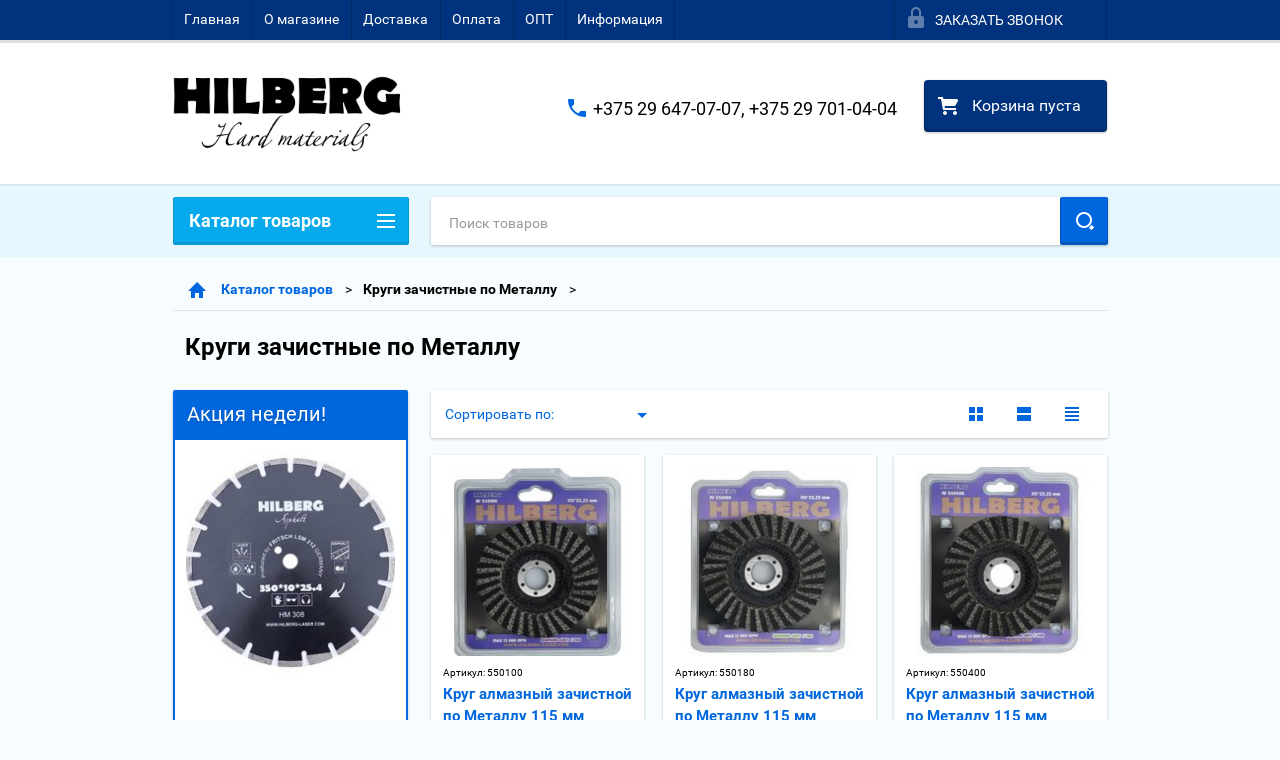

--- FILE ---
content_type: text/html; charset=UTF-8
request_url: https://hilberg-laser.by/catalog/kopiya-gubki-shlifovalnye
body_size: 11478
content:
        <!doctype html>
<html lang="ru">
<head>
<meta http-equiv="Content-Type" content="text/html; charset=UTF-8" /> 
<title>Круги зачистные по Металлу - Hilberg</title>
<base href="https://hilberg-laser.by/" />
<meta name="language" content="ru">
<meta name="keywords" content="Круги зачистные по Металлу" />
<meta name="description" content=" Круги зачистные по Металлу - Hilberg"/>
<meta name="robots" content="index, follow" />	
<meta name="HandheldFriendly" content="true"/>
<meta http-equiv="X-UA-Compatible" content="IE=edge">
<meta name="apple-mobile-web-app-capable" content="YES" />
<meta name='wmail-verification' content='0befc8aeb2dd7a719bf8ac82bab5f034' />

<link href='assets/cache/images/logo/h-32x32-0df.png' rel='icon' type='image/x-icon'/>
<link rel="apple-touch-icon" href="assets/cache/images/logo/h-32x32-0df.png">
<link rel="apple-touch-icon" sizes="57x57" href="assets/cache/images/logo/h-57x57-723.png" />
<link rel="apple-touch-icon" sizes="72x72" href="assets/cache/images/logo/h-72x72-af2.png" />
<link rel="apple-touch-icon" sizes="76x76" href="assets/cache/images/logo/h-76x76-452.png" />
<link rel="apple-touch-icon" sizes="114x114" href="assets/cache/images/logo/h-114x114-472.png" />
<link rel="apple-touch-icon" sizes="120x120" href="assets/cache/images/logo/h-120x120-974.png" />
<link rel="apple-touch-icon" sizes="144x144" href="assets/cache/images/logo/h-144x144-fda.png" />
<link rel="apple-touch-icon" sizes="152x152" href="assets/cache/images/logo/h-152x152-798.png" />

<meta property="og:site_name" content="Hilberg">
<meta property="og:image" content="https://hilberg-laser.by/assets/images/logo/155094__1806.jpg"/>
<meta property="og:title" content="Круги зачистные по Металлу - Hilberg">
<meta property="og:description" content=" Круги зачистные по Металлу - Hilberg">
<meta property="og:url" content="https://hilberg-laser.by/">

<meta itemprop="name" content="Круги зачистные по Металлу">
<meta itemprop="description" content=" Круги зачистные по Металлу - Hilberg">
<meta itemprop="url" content="https://hilberg-laser.by/catalog/kopiya-gubki-shlifovalnye">
<meta itemprop="image" content="https://hilberg-laser.by/">


<meta property="twitter:site" content="Hilberg"/>
<meta property="twitter:title" content="Круги зачистные по Металлу - Hilberg"/>
<meta property="twitter:description" content=" Круги зачистные по Металлу - Hilberg"/>
<meta property="twitter:image" content="https://hilberg-laser.by/assets/images/logo/h.jpg"/>

<link rel="image_src" href="https://hilberg-laser.by/assets/images/logo/155094__1806.jpg" />

<meta name="DC.publisher" content="Hilberg" >
<meta name="DC.publisher.url" content="https://hilberg-laser.by/" > 
<meta name="DC.title" content="Круги зачистные по Металлу - Hilberg" >
<meta name="DC.description" content=" Круги зачистные по Металлу - Hilberg" >
<meta name="DC.coverage" content="World" > 
<meta name="DC.format" content="text/html" > 
<meta name="DC.identifier" content="catalog/kopiya-gubki-shlifovalnye" > 

<meta name="SKYPE_TOOLBAR" content="SKYPE_TOOLBAR_PARSER_COMPATIBLE">

<meta name="viewport" content="width=device-width, height=device-height, initial-scale=1.0, maximum-scale=1.0, user-scalable=no">

<meta name="format-detection" content="telephone=no">
<meta http-equiv="x-rim-auto-match" content="none">

<link href="/assets/templates/site/css/font-awesome.min.css" rel="stylesheet" type="text/css" />

<link rel="stylesheet" href="/assets/templates/site/css/styles_articles_tpl.css">
<script src="/assets/templates/site/js/jquery.min.js"></script>
<link rel='stylesheet' type='text/css' href='/assets/templates/site/css/highslide.min.css'/>
<!--[if IE 6]>
<link rel='stylesheet' type='text/css' href='/assets/templates/site/css/highslide-ie6.css'/>
<![endif]-->
<!--[if lte IE 7 ]>
<link rel='stylesheet' type='text/css' href='/assets/templates/site/css/style1_ie.css'/>
<![endif]-->

<meta name="yandex-verification" content="47557581bc3e6821" />
<meta name="google-site-verification" content="mhBEwV5-wJvoq6Rpk5_7KYRcITs3V-lZWTm8jcIX_m0" />


<script type='text/javascript' src='/assets/templates/site/js/flowplayer-3.2.9.min.js'></script>
<!-- 46b9544ffa2e5e73c3c971fe2ede35a5 -->
<link rel='stylesheet' type='text/css' href='/assets/templates/site/css/calendar.css' />
<script type='text/javascript' src='/assets/templates/site/js/ru.js'></script>
<script type='text/javascript' src='/assets/templates/site/js/cookie.js'></script>
<script type='text/javascript' src='/assets/templates/site/js/widgets.js?v=8'></script>
<script type='text/javascript' src='/assets/templates/site/js/calendar.packed.js'></script>

<!--s3_require-->
<link rel="stylesheet" href="/assets/templates/site/css/user.blue.css" type="text/css"/>
<script type="text/javascript" src="/assets/templates/site/js/user.js"></script>
<!--/s3_require-->





 <link rel="stylesheet" type="text/css" href="/assets/templates/site/css/theme.less.css">
<script type="text/javascript" src="/assets/templates/site/js/printme.js"></script>
<script type="text/javascript" src="/assets/templates/site/js/tpl.js"></script>
<script type="text/javascript" src="/assets/templates/site/js/baron.min.js"></script>
<script type="text/javascript" src="/assets/templates/site/js/shop2.2_new.js"></script>

<script type="text/javascript">shop2.init({"productRefs": [],"apiHash": {"getSearchMatches":"3781b802a533b5f4c6c6f2a76edd7b38","getFolderMeta":"1823cbc6add8d7d1e770c1819fcf9edf","getFolderCustomFields":"6d8e24bc1da286001f31c995bee700ae","getProductListItem":"26b57a208aca46891b5bfdafd3a80aef","cart":"dd02befc778782b3b3737ca468f0b72f","cartAddItem":"7c322e7964ecb39f3324af97bd717207","cartRemoveItem":"64c661a23bfe54eba14057ed7814e8d2","cartUpdate":"19294c6ba90681ecffb3ca24d2734236","cartRemoveCoupon":"f81d77014cd541279d90037b59cce35c","cartAddCoupon":"04b60aacc6224336fd6ff797877773ec","deliveryCalc":"81425837b7f79b59ec78d68b37389aa5","print":"d21ee2465a6cceb236c5e3a55d9740b6","printOrder":"a3f752c2dd7e59200da91fecbcd2cec2","cancelOrder":"c7a8ee0744ea1c45519d97f47a816fa2","cancelOrderNotify":"73e875e04c08bea849c57672f0a4dde3","repeatOrder":"6bb5a184812cb2ef10bf2cc55db5e52b","tags":"cbaca2ee09e9712a6af7178f5c0f2b38","refs":"e6ef4cea5cfab18d26e948da0fe128c8","compare":"0ce7ff70d7d0d4b9c8c1a8e984ae4294","folderSearch":"3b25993a7d98e35e7de01b51f2d172e4","getFolderVendors":"bb18cd5c22b05eada7fca1b56aebdd19"},"verId": 1152054,"mode": "main","step": "","uri": "/shop","IMAGES_DIR": "/d/","my": {"list_picture_enlarge":true,"accessory":"\u0410\u043a\u0441\u0441\u0435\u0441\u0441\u0443\u0430\u0440\u044b","kit":"\u041d\u0430\u0431\u043e\u0440","recommend":"\u0420\u0435\u043a\u043e\u043c\u0435\u043d\u0434\u0443\u0435\u043c\u044b\u0435","similar":"\u041f\u043e\u0445\u043e\u0436\u0438\u0435","modification":"\u041c\u043e\u0434\u0438\u0444\u0438\u043a\u0430\u0446\u0438\u0438","unique_values":true,"price_fa_rouble":true}});</script>

<style type="text/css">.product-item-thumb {width: 180px;}.product-item-thumb .product-image, .product-item-simple .product-image {height: 160px;width: 180px;}.product-item-thumb .product-amount .amount-title {width: 84px;}.product-item-thumb .product-price {width: 130px;}.shop2-product .product-side-l {width: 180px;}.shop2-product .product-image {height: 160px;width: 180px;}.shop2-product .product-thumbnails li {width: 50px;height: 50px;}</style>

 	<link rel="stylesheet" href="/assets/templates/site/css/theme.scss.css">

<script src="/assets/templates/site/js/s3.includeform.js"></script>
<script src="/assets/templates/site/js/jquery.bxslider.min.js"></script>
<script src="/assets/templates/site/js/animit.js"></script>
<script src="/assets/templates/site/js/jquery.formstyler.min.js"></script>
<script src="/assets/templates/site/js/jquery.waslidemenu.min.js"></script>
<script src="/assets/templates/site/js/jquery.responsiveTabs.min.js"></script>
<script src="/assets/templates/site/js/jquery.nouislider.all.js"></script>
<script src="/assets/templates/site/js/owl.carousel.min.js"></script>
<script src="/assets/templates/site/js/tocca.js"></script>
<script src="/assets/templates/site/js/slideout.js"></script>

<script src="/assets/templates/site/js/s3.shop2.fly.js"></script>
<script src="/assets/templates/site/js/s3.shop2.popup.js"></script>

<script src="/assets/templates/site/js/main.js" charset="utf-8"></script>

    
        <script>
            $(function(){
                $.s3Shop2Popup();
            });
        </script>
    

<!--[if lt IE 10]>
<script src="/assets/templates/site/js/ie9-svg-gradient.min.js"></script>
<script src="/assets/templates/site/js/jquery.placeholder.min.js"></script>
<script src="/assets/templates/site/js/jquery.textshadow.min.js"></script>
<script src="/assets/templates/site/js/ie.js"></script>
<![endif]-->
<!--[if lt IE 9]>
<script src="/assets/templates/site/js/html5.js"></script>
<![endif]-->

<style>
	.itkod_brc_active{    color: #000 !important;}
	.itkod_sort_radio{display:none;}
	.itkod_label_sort{cursor: pointer;}
	.modx_evo_message{    text-align: center;}
</style>

<!-- Yandex.Metrika counter --> <script type="text/javascript" > (function(m,e,t,r,i,k,a){m[i]=m[i]||function(){(m[i].a=m[i].a||[]).push(arguments)}; m[i].l=1*new Date();k=e.createElement(t),a=e.getElementsByTagName(t)[0],k.async=1,k.src=r,a.parentNode.insertBefore(k,a)}) (window, document, "script", "https://mc.yandex.ru/metrika/tag.js", "ym"); ym(54325413, "init", { clickmap:true, trackLinks:true, accurateTrackBounce:true, webvisor:true }); </script> <noscript><div><img src="https://mc.yandex.ru/watch/54325413" style="position:absolute; left:-9999px;" alt="" /></div></noscript> <!-- /Yandex.Metrika counter -->
<!-- Global site tag (gtag.js) - Google Analytics -->
<script async src="https://www.googletagmanager.com/gtag/js?id=UA-101291893-51"></script>
<script>
  window.dataLayer = window.dataLayer || [];
  function gtag(){dataLayer.push(arguments);}
  gtag('js', new Date());

  gtag('config', 'UA-101291893-51');
</script>


    <link type="text/css" rel="stylesheet" href="https://hilberg-laser.by/assets/snippets/shopkeeper/style/default/style.css" />
</head>
<body>
<div id="site_loader"></div>
<div class="close-left-panel"></div>
<div id="menu" class="mobile-left-panel">
    <div class="site_login_wrap_mobile">
        <div class="shop2-block login-form ">
        <div class="block-title">Меню сайта</div>
      
			
</div>   
	</div>
    <div class="categories-wrap_mobile">
        <ul class="categories_mobile">
			
                <li class="categories_title">Каталог товаров</li>
                                                                                                                                                                                                                       <li ><a href="/catalog/diski-pilnye-hilberg-industrial-po-alyuminiyu">Диски пильные по Алюминию</a> </li>
  <li ><a href="/catalog/diski-pilnye-hilberg-industrial-po-laminatu">Диски пильные по Ламинату</a> </li>
  <li ><a href="/catalog/almaznye-diski-po-zhelezobetonu-hilberg">Алмазные диски по Бетону и Железобетону</a> </li>
  <li ><a href="/catalog/almaznye-diski-po-keramogranitu">Алмазные диски по Керамограниту</a> </li>
  <li ><a href="/catalog/almaznye-diski-po-keramike-i-kafelyu">Алмазные диски по Керамике и Кафелю</a> </li>
  <li ><a href="/catalog/almaznye-diski-po-asfaltu">Алмазные диски по Асфальту</a> </li>
  <li ><a href="/catalog/burovie-almaznye-koronki-po-zgelezobetony">Буровые Алмазные Коронки по Железобетону</a> </li>
  <li ><a href="/catalog/almaznye-koronki">Коронки алмазные по Бетону и Железобетону</a> </li>
  <li ><a href="/catalog/koronki-almaznye-po-keramogranitu">Коронки алмазные по Керамограниту</a> </li>
  <li ><a href="/catalog/almaznye-chashki">Алмазные Чашки</a> </li>
  <li ><a href="/catalog/koronki-dlya-drelej-s-mikroudarom-po-zhelezobetonu">Коронки алмазные для дрелей с микроударом по ЖЕЛЕЗОБЕТОНУ</a> </li>
  <li ><a href="/catalog/almaznie-frezi">Фрезы алмазные - франкфурт по Бетону (тип CO, GM)</a> </li>
  <li ><a href="/catalog/diski-otreznye-segmentnye-specializirovannnye">Диски Отрезные Специализированнные</a> </li>
  <li ><a href="/catalog/diski-pilnye-po-derevu">Диски пильные по Дереву</a> </li>
  <li ><a href="/catalog/diski-pilnye-po-metallu">Диски пильные по Металлу</a> </li>
  <li ><a href="/catalog/gubki-shlifovalnye">Губки алмазные шлифовальные по Плитке</a> </li>
  <li ><a href="/catalog/diski-pilnye-po-fibrocementu">Диски пильные по Фиброцементу</a> </li>
  <li ><a href="/catalog/kopiya-gubki-shlifovalnye">Круги зачистные по Металлу</a> </li>
  <li ><a href="/catalog/polotna-dlya-renovatorov-mfi">Полотна для реноваторов (МФИ)</a> </li>
  <li ><a href="/catalog/pyleudaliteli">Пылеудалители, присоски</a> </li>
  <li ><a href="/catalog/frezy-almaznye-po-keramogranitu-i-keramike">Фрезы алмазные по керамограниту и керамике</a> </li>

                </ul>
		
    </div>
            <ul class="top-menu_mobile">
                           <li ><a href="https://hilberg-laser.by/">Главная</a> </li>
  <li ><a href="/o-magazine">О магазине</a> </li>
  <li ><a href="/dostavka">Доставка</a> </li>
  <li ><a href="/oplata">Оплата</a> </li>
  <li ><a href="/opt">ОПТ</a> </li>
  <li ><a href="/info">Информация</a> </li>

                    </ul>
                <ul class="left-menu_mobile">
                           <li ><a href="/info/galereya">Фотогалерея</a> </li>
  <li ><a href="/info/sitemap">Карта сайта</a> </li>

                    </ul>
        <div class="mobile-panel-button--close"></div>
</div>



<div class="mobile-left-panel-filter">
    
</div>




<div id="panel" class="site-wrapper ">
    <div class="panel-shadow1"></div>
    <div class="panel-shadow2"></div>
    <div class="panel-shadow3"></div>
    <header role="banner" class="header">
        <div class="empty-block" style="height: 72px;"></div>
        <div class="top-panel-wrap">
            <div class="mobile-panel-button">
                <div class="mobile-panel-button--open"></div>
            </div>
            <div class="shop2-cart-preview_mobile">
                <div class="shop2-cart-preview order-btn items_in_cart"> <!-- empty-cart -->
        <div class="shop2-block cart-preview">
                <div class="open_button"></div>
                <div class="close_button"></div>

                <div class="block-body" id="itkod_cnt_card">
                      <div class="empty_cart_title">Корзина пуста</div>
					
                     
                </div>

        </div>
</div><!-- Cart Preview -->
            </div>
            <div class="search-panel-wrap_mobile">
                <div class="push-to-search"></div>
            </div>
            <div class="search-area_mobile">
                <div class="text_input-wrap">
                    <form action="search" enctype="multipart/form-data" class="text_input-wrap_in">
                        <input class="with_clear_type" type="search" placeholder="Название товара" name="search" size="20" id="shop2-name" value="">
                        <div class="clear_type-form"></div>
                    </form>
                </div>
            
            </div>
            <div class="max-width-wrapper">
                                   <ul class="top-menu">
     <li><a href="https://hilberg-laser.by/" >Главная</a></li>
 <li><a href="/o-magazine" >О магазине</a></li>
 <li><a href="/dostavka" >Доставка</a></li>
 <li><a href="/oplata" >Оплата</a></li>
 <li><a href="/opt" >ОПТ</a></li>
 <li><a href="/info" >Информация</a></li>

                                            </ul>
                
                <div class="site_login_wrap">
                    <div class="shop2-block login-form ">
        <div class="block-title">
                <div class="icon"></div>
                Заказать звонок</div>
        <div class="for_wa_slide">
                <div class="mobile_title_wrap for_wo">
                        <a class="mobile_title">Заказать звонок</a>
                        <div class="block-body for_wa_slide">
                        <div class="for_wo cab_title">Заказать звонок</div>
                        <div class="for_wo">
                                                                         <form class="modx_evo_form_by" action="catalog/kopiya-gubki-shlifovalnye" method="post" 
id="form_by_order" data-idblock="form_by_order" data-idinput="itkod_id_input_form_by_order" data-idinptclas="itkod_cl_input_form_by_order" data-msgafter="">
                                               
                                                <div class="row">
                                                        <label class="row_title" for="itkod_id_input_form_by_order">Ваше Имя:</label>
                           <label class="field text"><input type="text" name="name" class="itkod_cl_input_form_by_order" id="itkod_id_input_form_by_order" tabindex="1" required="" value="" /></label>
                                                </div>
                                                <div class="row">
                                                        <label class="row_title" for="password">Ваш Телефон:</label>
                                                        <label class="field password"><input type="text" name="phone" id="phone" tabindex="2" required=""  value="" /></label>
                                                </div>
                                              
                                                <div class="row_button">
                                                        <button type="submit" class="signin-btn" tabindex="3">Заказать</button>
                                                </div>
                                        <input type="hidden" name="formid"  value="form_by_order" /></form>
                                        <div class="clear-container"></div>
                                              
                                        </div>
                        </div>
                </div>

        </div>
</div>                </div>
            </div>
        </div>
        <div class="max-width-wrapper">
        	            <div class="company-name-wrap ">
                                	<div class="logo-pic">
										<a href="/"><img src="assets/images/logo/155094__1806.jpg" alt="logo"></a>
							</div> 
                                                <div class="logo-text-wrap">
                    	<div class="logo-text">
                    		 
                    		<div class="logo-desc"></div>         
													</div>
                </div>
                            </div>
                        <div class="right-header-area">
						
                                    <div class="header_phones">
										
                                                    <div>+375 29 647-07-07,   +375 29 701-04-04</div>
                                            </div>
											
               <div class="shop2-cart-preview order-btn empty-cart" id="shopCart">
<form action="#shopCart" method="post">
        <div class="shop2-block cart-preview">
                <div class="open_button"></div>
                <div class="close_button"></div>

                <div class="block-body">
                                                <div class="empty_cart_title">Корзина пуста</div>
                                    <a href="korzina" class="link_to_cart">Оформить Заказ</a>
                        <a href="korzina" class="link_to_cart_mobile"></a>
                </div>

        </div>
	 
	</form>	
</div>



            </div>
        </div>
    </header>

    <div class="content-wrapper clear-self not_main_page">
        <main role="main" class="main">
            <div class="content">
                <div class="content-inner">
                    <div class="shop-search-panel">
                        <form class="search-products-lite" action="search" enctype="multipart/form-data">
                            <input type="text" placeholder="Поиск товаров" autocomplete="off" name="search" value="">
                            <button class="push_to_search" type="submit"></button>
                        </form>
						
						
                        
                    </div>
                                            <div class="page_path_wrap">
											
                        <div class="page-path">
						
						<div class="long_path">
						<a class="to_home" href="/"></a>>
	<a href="https://hilberg-laser.by/catalog">Каталог товаров</a><a href="https://hilberg-laser.by/catalog/kopiya-gubki-shlifovalnye" class="itkod_brc_active">Круги зачистные по Металлу</a>
	
						</div>
						
						</div>                        
						<div class="site_topic"><h1>Круги зачистные по Металлу</h1>
						</div>
                    </div>
                                                            <div class="content_area " >
  
                        
                                                <div class="push_to_open_filter_outside">Фильтр товаров</div>
                        <div class="shop-sorting-panel">
                                <div class="sorting">
                                        <div class="push_to_open_filter">Фильтр товаров</div>
                                        <div class="title_sort">Сортировать по:</div>
                                        <div class="body_sort">
											<form action="catalog/kopiya-gubki-shlifovalnye" method="post"  id="modx_evo_form_serch_sort">
                                                                        <ul>
                    	
	
	      <li>
          <label class="shop2-sorting-price  sort-param-asc itkod_label_sort " for="itkod_sort_pmenuindexasc">По умолчанию</label>
		<input type="radio" name="sortlist" class="itkod_sort_radio"  id="itkod_sort_pmenuindexasc" value="menuindexasc" onchange="this.form.submit();">
        </li>
	
	      <li>
          <label class="shop2-sorting-price  sort-param-asc itkod_label_sort " for="itkod_sort_pagetitleasc">По именни (A - Я)</label>
		<input type="radio" name="sortlist" class="itkod_sort_radio"  id="itkod_sort_pagetitleasc" value="pagetitleasc" onchange="this.form.submit();">
        </li>
		
	 <li>
          <label class="shop2-sorting-price  sort-param-asc itkod_label_sort " for="itkod_sort_pagetitledesc">По именни (A - Я)</label>
		<input type="radio" name="sortlist" class="itkod_sort_radio"  id="itkod_sort_pagetitledesc" value="pagetitledesc" onchange="this.form.submit();">
        </li>
	
	 <li>
          <label class="shop2-sorting-price  sort-param-asc itkod_label_sort " for="itkod_sort_priceasc">По цене &#9650;</label>
		<input type="radio" name="sortlist" class="itkod_sort_radio"  id="itkod_sort_priceasc" value="priceasc" onchange="this.form.submit();">
        </li>
		
		
		 <li>
          <label class="shop2-sorting-price  sort-param-asc itkod_label_sort " for="itkod_sort_pricedesc">По цене &#9660</label>
		<input type="radio" name="sortlist" class="itkod_sort_radio"  id="itkod_sort_pricedesc" value="pricedesc" onchange="this.form.submit();">
        </li>
		
					
							
								
                                                                                
						</ul>
											</form>
                    </div>
                                </div>

                                <div class="view-sorting">
                                        <div class="active_view view-sorting-thumbs">
                                                    <svg class="icon_color" xmlns="http://www.w3.org/2000/svg" xmlns:xlink="http://www.w3.org/1999/xlink" preserveAspectRatio="xMidYMid" width="14" height="14" viewBox="0 0 14 14">
                                <path d="M8.000,14.000 C8.000,14.000 8.000,8.000 8.000,8.000 C8.000,8.000 14.000,8.000 14.000,8.000 C14.000,8.000 14.000,14.000 14.000,14.000 C14.000,14.000 8.000,14.000 8.000,14.000 ZM8.000,-0.000 C8.000,-0.000 14.000,-0.000 14.000,-0.000 C14.000,-0.000 14.000,6.000 14.000,6.000 C14.000,6.000 8.000,6.000 8.000,6.000 C8.000,6.000 8.000,-0.000 8.000,-0.000 ZM-0.000,8.000 C-0.000,8.000 6.000,8.000 6.000,8.000 C6.000,8.000 6.000,14.000 6.000,14.000 C6.000,14.000 -0.000,14.000 -0.000,14.000 C-0.000,14.000 -0.000,8.000 -0.000,8.000 ZM-0.000,-0.000 C-0.000,-0.000 6.000,-0.000 6.000,-0.000 C6.000,-0.000 6.000,6.000 6.000,6.000 C6.000,6.000 -0.000,6.000 -0.000,6.000 C-0.000,6.000 -0.000,-0.000 -0.000,-0.000 Z" id="path-1" class="cls-2" fill-rule="evenodd"/>
                            </svg>
                                            </div>


                    <div class="view-sorting-dropdown">
						
						
            
	
		<form action="catalog/kopiya-gubki-shlifovalnye" method="post" id="modx_evo_vievs_toar">
		
	<label title="Витрина" data-value="thumbs" class="view_button thumbs  " for="itkod_views_grid">
                            <svg class="icon_color" xmlns="http://www.w3.org/2000/svg" xmlns:xlink="http://www.w3.org/1999/xlink" preserveAspectRatio="xMidYMid" width="14" height="14" viewBox="0 0 14 14">
                                <path d="M8.000,14.000 C8.000,14.000 8.000,8.000 8.000,8.000 C8.000,8.000 14.000,8.000 14.000,8.000 C14.000,8.000 14.000,14.000 14.000,14.000 C14.000,14.000 8.000,14.000 8.000,14.000 ZM8.000,-0.000 C8.000,-0.000 14.000,-0.000 14.000,-0.000 C14.000,-0.000 14.000,6.000 14.000,6.000 C14.000,6.000 8.000,6.000 8.000,6.000 C8.000,6.000 8.000,-0.000 8.000,-0.000 ZM-0.000,8.000 C-0.000,8.000 6.000,8.000 6.000,8.000 C6.000,8.000 6.000,14.000 6.000,14.000 C6.000,14.000 -0.000,14.000 -0.000,14.000 C-0.000,14.000 -0.000,8.000 -0.000,8.000 ZM-0.000,-0.000 C-0.000,-0.000 6.000,-0.000 6.000,-0.000 C6.000,-0.000 6.000,6.000 6.000,6.000 C6.000,6.000 -0.000,6.000 -0.000,6.000 C-0.000,6.000 -0.000,-0.000 -0.000,-0.000 Z" id="path-1" class="cls-2" fill-rule="evenodd"/>
                            </svg>
                        </label>
						
						<input type="radio" name="modecat" class="itkod_sort_radio" value="grid" id="itkod_views_grid" onchange="this.form.submit();">

                        <label title="Список" data-value="simple" class="view_button simple  " for="itkod_views_list">
                            <svg class="icon_color" xmlns="http://www.w3.org/2000/svg" xmlns:xlink="http://www.w3.org/1999/xlink" preserveAspectRatio="xMidYMid" width="14" height="14" viewBox="0 0 14 14">
                                <path d="M-0.001,13.999 C-0.001,13.999 -0.001,7.999 -0.001,7.999 C-0.001,7.999 13.999,7.999 13.999,7.999 C13.999,7.999 13.999,13.999 13.999,13.999 C13.999,13.999 -0.001,13.999 -0.001,13.999 ZM-0.001,-0.001 C-0.001,-0.001 13.999,-0.001 13.999,-0.001 C13.999,-0.001 13.999,5.999 13.999,5.999 C13.999,5.999 -0.001,5.999 -0.001,5.999 C-0.001,5.999 -0.001,-0.001 -0.001,-0.001 Z" id="path-1" class="cls-2" fill-rule="evenodd"/>
                            </svg>
                        </label>
							<input type="radio" name="modecat" class="itkod_sort_radio" value="list" id="itkod_views_list" onchange="this.form.submit();">
						

                        <label title="Прайс-лист" data-value="list" class="view_button pricelist  " for="itkod_views_pricelist">
                            <svg class="icon_color" xmlns="http://www.w3.org/2000/svg" xmlns:xlink="http://www.w3.org/1999/xlink" preserveAspectRatio="xMidYMid" width="14" height="14" viewBox="0 0 14 14">
                                <path d="M-0.001,13.999 C-0.001,13.999 -0.001,12.000 -0.001,12.000 C-0.001,12.000 13.999,12.000 13.999,12.000 C13.999,12.000 13.999,13.999 13.999,13.999 C13.999,13.999 -0.001,13.999 -0.001,13.999 ZM-0.001,7.999 C-0.001,7.999 13.999,7.999 13.999,7.999 C13.999,7.999 13.999,9.999 13.999,9.999 C13.999,9.999 -0.001,9.999 -0.001,9.999 C-0.001,9.999 -0.001,7.999 -0.001,7.999 ZM-0.001,4.000 C-0.001,4.000 13.999,4.000 13.999,4.000 C13.999,4.000 13.999,5.999 13.999,5.999 C13.999,5.999 -0.001,5.999 -0.001,5.999 C-0.001,5.999 -0.001,4.000 -0.001,4.000 ZM-0.001,-0.001 C-0.001,-0.001 13.999,-0.001 13.999,-0.001 C13.999,-0.001 13.999,1.999 13.999,1.999 C13.999,1.999 -0.001,1.999 -0.001,1.999 C-0.001,1.999 -0.001,-0.001 -0.001,-0.001 Z" id="path-1" class="cls-2" fill-rule="evenodd"/>
                            </svg>
                        </label>
						
						<input type="radio" name="modecat" class="itkod_sort_radio" value="pricelist" id="itkod_views_pricelist" onchange="this.form.submit();">
						
						</form>
						
						
						
						
                    </div>

                                </div>
                        </div>
                                                    


           
				
				
				 <div class="product-list product-thumbs"><div class="shop2-product-item product-thumb shs-tocart shk-item">


<form method="post" action="catalog/kopiya-gubki-shlifovalnye/krug-almaznyy-zachistnoy-po-metallu-115-mm-hilberg-zerno-100-artikul-550100" accept-charset="utf-8" >

  <input type="hidden" name="shk-id" value="701" />

	<input type="hidden" name="shk-name" value="Круг алмазный зачистной по Металлу 115 мм Hilberg Зерно 100 Артикул 550100" />
    <div class="product-top">
        <div class="product-image">
        	<a href="catalog/kopiya-gubki-shlifovalnye/krug-almaznyy-zachistnoy-po-metallu-115-mm-hilberg-zerno-100-artikul-550100">
                                <img src="assets/cache/images/catalog/aluminii/gubki/550100-190x190-c5a.jpg" alt='Круг алмазный зачистной по Металлу 115 мм Hilberg Зерно 100 Артикул 550100' title='Круг алмазный зачистной по Металлу 115 мм Hilberg Зерно 100 Артикул 550100'/>
                        </a>
                        <div class="product-label">
							
                                
			</div>
                    </div>
	
					<div class="product-article"><span>Артикул:</span> 550100</div>
	
	        <div class="product-name"><a href="catalog/kopiya-gubki-shlifovalnye/krug-almaznyy-zachistnoy-po-metallu-115-mm-hilberg-zerno-100-artikul-550100">Круг алмазный зачистной по Металлу 115 мм Hilberg Зерно 100 Артикул 550100</a></div>
                
        <div class="tpl-stars"><div class="tpl-rating" style="width: 0%;"></div></div>
                <div class="product-anonce">
           Hilberg Super КЛТ
<!--<b><span style="color: #ff0000;"><strong><div class="bxr-instock-wrap"><span style="color: #339966;"><i class="fa fa-hand-o-right"></i> БЕСПЛАТНАЯ ДОСТАВКА</span></div></strong></span></b>	-->			
					
					
        </div>
        
    </div>

            <div class="product-bottom">

                                
        <div class="product-amount">
                                        <div class="amount-title">Количество:</div>
                                                        <div class="shop-product-amount">
                                <button type="button" class="amount-minus">&#8722;</button><input type="tel" name="shk-count" maxlength="4" value="1" /><button type="button" class="amount-plus">&#43;</button>
                        </div>
                        </div>

                <div class="price_and_buy">
             <div class="product-price one_price">
                        
                        <div class="price-current">
                <strong>95.7 руб.</strong>              
                                        </div>
            </div>
            
                        <button class="shop-btn type-2 buy" type="submit" name="shk-submit">
                        <div class="icon">
                                <svg class="icon_color" xmlns="http://www.w3.org/2000/svg" xmlns:xlink="http://www.w3.org/1999/xlink" preserveAspectRatio="xMidYMid" width="22" height="18" viewBox="0 0 22 18">
                                        <path d="M17.499,8.999 C15.013,8.999 12.999,6.984 12.999,4.499 C12.999,2.014 15.013,-0.001 17.499,-0.001 C19.984,-0.001 21.999,2.014 21.999,4.499 C21.999,6.984 19.984,8.999 17.499,8.999 ZM19.999,3.999 C19.999,3.999 17.999,3.999 17.999,3.999 C17.999,3.999 17.999,1.999 17.999,1.999 C17.999,1.999 16.999,1.999 16.999,1.999 C16.999,1.999 16.999,3.999 16.999,3.999 C16.999,3.999 14.999,3.999 14.999,3.999 C14.999,3.999 14.999,4.999 14.999,4.999 C14.999,4.999 16.999,4.999 16.999,4.999 C16.999,4.999 16.999,6.999 16.999,6.999 C16.999,6.999 17.999,6.999 17.999,6.999 C17.999,6.999 17.999,4.999 17.999,4.999 C17.999,4.999 19.999,4.999 19.999,4.999 C19.999,4.999 19.999,3.999 19.999,3.999 ZM14.350,8.999 C14.350,8.999 6.635,8.999 6.635,8.999 C6.635,8.999 6.998,10.999 6.998,10.999 C6.998,10.999 17.998,10.999 17.998,10.999 C17.998,10.999 17.998,12.999 17.998,12.999 C17.998,12.999 4.998,12.999 4.998,12.999 C4.998,12.999 2.998,1.999 2.998,1.999 C2.998,1.999 -0.001,1.999 -0.001,1.999 C-0.001,1.999 -0.001,-0.001 -0.001,-0.001 C-0.001,-0.001 4.998,-0.001 4.998,-0.001 C4.998,-0.001 5.362,1.999 5.362,1.999 C6.398,1.999 9.526,1.999 12.627,1.999 C12.239,2.752 11.999,3.594 11.999,4.499 C11.999,6.363 12.932,8.004 14.350,8.999 ZM6.998,13.999 C8.103,13.999 8.999,14.895 8.999,15.999 C8.999,17.103 8.103,17.999 6.998,17.999 C5.894,17.999 4.998,17.103 4.998,15.999 C4.998,14.895 5.894,13.999 6.998,13.999 ZM16.998,13.999 C18.103,13.999 18.998,14.895 18.998,15.999 C18.998,17.103 18.103,17.999 16.998,17.999 C15.894,17.999 14.998,17.103 14.998,15.999 C14.998,14.895 15.894,13.999 16.998,13.999 Z" id="path-1" class="cls-2" fill-rule="evenodd"/>
                                </svg>
                        </div>
                        <span>Добавить в корзину</span>
                </button>
        

        
					<div class="clear"></div>
        </div>
        </div>
    </form> 
	 </div><div class="shop2-product-item product-thumb shs-tocart shk-item">


<form method="post" action="catalog/kopiya-gubki-shlifovalnye/krug-almaznyy-zachistnoy-po-metallu-115-mm-hilberg-zerno-180-artikul:-550180" accept-charset="utf-8" >

  <input type="hidden" name="shk-id" value="702" />

	<input type="hidden" name="shk-name" value="Круг алмазный зачистной по Металлу 115 мм Hilberg Зерно 180. Артикул: 550180" />
    <div class="product-top">
        <div class="product-image">
        	<a href="catalog/kopiya-gubki-shlifovalnye/krug-almaznyy-zachistnoy-po-metallu-115-mm-hilberg-zerno-180-artikul:-550180">
                                <img src="assets/cache/images/catalog/aluminii/gubki/550180-190x190-685.jpg" alt='Круг алмазный зачистной по Металлу 115 мм Hilberg Зерно 180. Артикул: 550180' title='Круг алмазный зачистной по Металлу 115 мм Hilberg Зерно 180. Артикул: 550180'/>
                        </a>
                        <div class="product-label">
							
                                
			</div>
                    </div>
	
					<div class="product-article"><span>Артикул:</span> 550180</div>
	
	        <div class="product-name"><a href="catalog/kopiya-gubki-shlifovalnye/krug-almaznyy-zachistnoy-po-metallu-115-mm-hilberg-zerno-180-artikul:-550180">Круг алмазный зачистной по Металлу 115 мм Hilberg Зерно 180. Артикул: 550180</a></div>
                
        <div class="tpl-stars"><div class="tpl-rating" style="width: 0%;"></div></div>
                <div class="product-anonce">
           Hilberg Super КЛТ
<!--<b><span style="color: #ff0000;"><strong><div class="bxr-instock-wrap"><span style="color: #339966;"><i class="fa fa-hand-o-right"></i> БЕСПЛАТНАЯ ДОСТАВКА</span></div></strong></span></b>	-->			
					
					
        </div>
        
    </div>

            <div class="product-bottom">

                                
        <div class="product-amount">
                                        <div class="amount-title">Количество:</div>
                                                        <div class="shop-product-amount">
                                <button type="button" class="amount-minus">&#8722;</button><input type="tel" name="shk-count" maxlength="4" value="1" /><button type="button" class="amount-plus">&#43;</button>
                        </div>
                        </div>

                <div class="price_and_buy">
             <div class="product-price one_price">
                        
                        <div class="price-current">
                <strong>95.7 руб.</strong>              
                                        </div>
            </div>
            
                        <button class="shop-btn type-2 buy" type="submit" name="shk-submit">
                        <div class="icon">
                                <svg class="icon_color" xmlns="http://www.w3.org/2000/svg" xmlns:xlink="http://www.w3.org/1999/xlink" preserveAspectRatio="xMidYMid" width="22" height="18" viewBox="0 0 22 18">
                                        <path d="M17.499,8.999 C15.013,8.999 12.999,6.984 12.999,4.499 C12.999,2.014 15.013,-0.001 17.499,-0.001 C19.984,-0.001 21.999,2.014 21.999,4.499 C21.999,6.984 19.984,8.999 17.499,8.999 ZM19.999,3.999 C19.999,3.999 17.999,3.999 17.999,3.999 C17.999,3.999 17.999,1.999 17.999,1.999 C17.999,1.999 16.999,1.999 16.999,1.999 C16.999,1.999 16.999,3.999 16.999,3.999 C16.999,3.999 14.999,3.999 14.999,3.999 C14.999,3.999 14.999,4.999 14.999,4.999 C14.999,4.999 16.999,4.999 16.999,4.999 C16.999,4.999 16.999,6.999 16.999,6.999 C16.999,6.999 17.999,6.999 17.999,6.999 C17.999,6.999 17.999,4.999 17.999,4.999 C17.999,4.999 19.999,4.999 19.999,4.999 C19.999,4.999 19.999,3.999 19.999,3.999 ZM14.350,8.999 C14.350,8.999 6.635,8.999 6.635,8.999 C6.635,8.999 6.998,10.999 6.998,10.999 C6.998,10.999 17.998,10.999 17.998,10.999 C17.998,10.999 17.998,12.999 17.998,12.999 C17.998,12.999 4.998,12.999 4.998,12.999 C4.998,12.999 2.998,1.999 2.998,1.999 C2.998,1.999 -0.001,1.999 -0.001,1.999 C-0.001,1.999 -0.001,-0.001 -0.001,-0.001 C-0.001,-0.001 4.998,-0.001 4.998,-0.001 C4.998,-0.001 5.362,1.999 5.362,1.999 C6.398,1.999 9.526,1.999 12.627,1.999 C12.239,2.752 11.999,3.594 11.999,4.499 C11.999,6.363 12.932,8.004 14.350,8.999 ZM6.998,13.999 C8.103,13.999 8.999,14.895 8.999,15.999 C8.999,17.103 8.103,17.999 6.998,17.999 C5.894,17.999 4.998,17.103 4.998,15.999 C4.998,14.895 5.894,13.999 6.998,13.999 ZM16.998,13.999 C18.103,13.999 18.998,14.895 18.998,15.999 C18.998,17.103 18.103,17.999 16.998,17.999 C15.894,17.999 14.998,17.103 14.998,15.999 C14.998,14.895 15.894,13.999 16.998,13.999 Z" id="path-1" class="cls-2" fill-rule="evenodd"/>
                                </svg>
                        </div>
                        <span>Добавить в корзину</span>
                </button>
        

        
					<div class="clear"></div>
        </div>
        </div>
    </form> 
	 </div><div class="shop2-product-item product-thumb shs-tocart shk-item">


<form method="post" action="catalog/kopiya-gubki-shlifovalnye/krug-almaznyy-zachistnoy-po-metallu-115-mm-hilberg-zerno-400-artikul-550400" accept-charset="utf-8" >

  <input type="hidden" name="shk-id" value="704" />

	<input type="hidden" name="shk-name" value="Круг алмазный зачистной по Металлу 115 мм Hilberg Зерно 400 Артикул 550400" />
    <div class="product-top">
        <div class="product-image">
        	<a href="catalog/kopiya-gubki-shlifovalnye/krug-almaznyy-zachistnoy-po-metallu-115-mm-hilberg-zerno-400-artikul-550400">
                                <img src="assets/cache/images/catalog/aluminii/gubki/550400-190x190-06e.jpg" alt='Круг алмазный зачистной по Металлу 115 мм Hilberg Зерно 400 Артикул 550400' title='Круг алмазный зачистной по Металлу 115 мм Hilberg Зерно 400 Артикул 550400'/>
                        </a>
                        <div class="product-label">
							
                                
			</div>
                    </div>
	
					<div class="product-article"><span>Артикул:</span> 550400</div>
	
	        <div class="product-name"><a href="catalog/kopiya-gubki-shlifovalnye/krug-almaznyy-zachistnoy-po-metallu-115-mm-hilberg-zerno-400-artikul-550400">Круг алмазный зачистной по Металлу 115 мм Hilberg Зерно 400 Артикул 550400</a></div>
                
        <div class="tpl-stars"><div class="tpl-rating" style="width: 0%;"></div></div>
                <div class="product-anonce">
           Hilberg Super КЛТ
<!--<b><span style="color: #ff0000;"><strong><div class="bxr-instock-wrap"><span style="color: #339966;"><i class="fa fa-hand-o-right"></i> БЕСПЛАТНАЯ ДОСТАВКА</span></div></strong></span></b>	-->			
					
					
        </div>
        
    </div>

            <div class="product-bottom">

                                
        <div class="product-amount">
                                        <div class="amount-title">Количество:</div>
                                                        <div class="shop-product-amount">
                                <button type="button" class="amount-minus">&#8722;</button><input type="tel" name="shk-count" maxlength="4" value="1" /><button type="button" class="amount-plus">&#43;</button>
                        </div>
                        </div>

                <div class="price_and_buy">
             <div class="product-price one_price">
                        
                        <div class="price-current">
                <strong>95.7 руб.</strong>              
                                        </div>
            </div>
            
                        <button class="shop-btn type-2 buy" type="submit" name="shk-submit">
                        <div class="icon">
                                <svg class="icon_color" xmlns="http://www.w3.org/2000/svg" xmlns:xlink="http://www.w3.org/1999/xlink" preserveAspectRatio="xMidYMid" width="22" height="18" viewBox="0 0 22 18">
                                        <path d="M17.499,8.999 C15.013,8.999 12.999,6.984 12.999,4.499 C12.999,2.014 15.013,-0.001 17.499,-0.001 C19.984,-0.001 21.999,2.014 21.999,4.499 C21.999,6.984 19.984,8.999 17.499,8.999 ZM19.999,3.999 C19.999,3.999 17.999,3.999 17.999,3.999 C17.999,3.999 17.999,1.999 17.999,1.999 C17.999,1.999 16.999,1.999 16.999,1.999 C16.999,1.999 16.999,3.999 16.999,3.999 C16.999,3.999 14.999,3.999 14.999,3.999 C14.999,3.999 14.999,4.999 14.999,4.999 C14.999,4.999 16.999,4.999 16.999,4.999 C16.999,4.999 16.999,6.999 16.999,6.999 C16.999,6.999 17.999,6.999 17.999,6.999 C17.999,6.999 17.999,4.999 17.999,4.999 C17.999,4.999 19.999,4.999 19.999,4.999 C19.999,4.999 19.999,3.999 19.999,3.999 ZM14.350,8.999 C14.350,8.999 6.635,8.999 6.635,8.999 C6.635,8.999 6.998,10.999 6.998,10.999 C6.998,10.999 17.998,10.999 17.998,10.999 C17.998,10.999 17.998,12.999 17.998,12.999 C17.998,12.999 4.998,12.999 4.998,12.999 C4.998,12.999 2.998,1.999 2.998,1.999 C2.998,1.999 -0.001,1.999 -0.001,1.999 C-0.001,1.999 -0.001,-0.001 -0.001,-0.001 C-0.001,-0.001 4.998,-0.001 4.998,-0.001 C4.998,-0.001 5.362,1.999 5.362,1.999 C6.398,1.999 9.526,1.999 12.627,1.999 C12.239,2.752 11.999,3.594 11.999,4.499 C11.999,6.363 12.932,8.004 14.350,8.999 ZM6.998,13.999 C8.103,13.999 8.999,14.895 8.999,15.999 C8.999,17.103 8.103,17.999 6.998,17.999 C5.894,17.999 4.998,17.103 4.998,15.999 C4.998,14.895 5.894,13.999 6.998,13.999 ZM16.998,13.999 C18.103,13.999 18.998,14.895 18.998,15.999 C18.998,17.103 18.103,17.999 16.998,17.999 C15.894,17.999 14.998,17.103 14.998,15.999 C14.998,14.895 15.894,13.999 16.998,13.999 Z" id="path-1" class="cls-2" fill-rule="evenodd"/>
                                </svg>
                        </div>
                        <span>Добавить в корзину</span>
                </button>
        

        
					<div class="clear"></div>
        </div>
        </div>
    </form> 
	 </div></div>

    


        </div>
</div> <!-- .content-inner -->
        </div> <!-- .content -->
        </main> <!-- .main -->
         <aside role="complementary" class="sidebar left">
            <div class="shop-categories-wrap ">
                <div class="title">Каталог товаров</div>
                                <ul class="shop-categories">
                                                                                                                                                                                                                                                                                                                                                                                                             <li ><a href="/catalog/diski-pilnye-hilberg-industrial-po-alyuminiyu">Диски пильные по Алюминию</a> </li>
  <li ><a href="/catalog/diski-pilnye-hilberg-industrial-po-laminatu">Диски пильные по Ламинату</a> </li>
  <li ><a href="/catalog/almaznye-diski-po-zhelezobetonu-hilberg">Алмазные диски по Бетону и Железобетону</a> </li>
  <li ><a href="/catalog/almaznye-diski-po-keramogranitu">Алмазные диски по Керамограниту</a> </li>
  <li ><a href="/catalog/almaznye-diski-po-keramike-i-kafelyu">Алмазные диски по Керамике и Кафелю</a> </li>
  <li ><a href="/catalog/almaznye-diski-po-asfaltu">Алмазные диски по Асфальту</a> </li>
  <li ><a href="/catalog/burovie-almaznye-koronki-po-zgelezobetony">Буровые Алмазные Коронки по Железобетону</a> </li>
  <li ><a href="/catalog/almaznye-koronki">Коронки алмазные по Бетону и Железобетону</a> </li>
  <li ><a href="/catalog/koronki-almaznye-po-keramogranitu">Коронки алмазные по Керамограниту</a> </li>
  <li ><a href="/catalog/almaznye-chashki">Алмазные Чашки</a> </li>
  <li ><a href="/catalog/koronki-dlya-drelej-s-mikroudarom-po-zhelezobetonu">Коронки алмазные для дрелей с микроударом по ЖЕЛЕЗОБЕТОНУ</a> </li>
  <li ><a href="/catalog/almaznie-frezi">Фрезы алмазные - франкфурт по Бетону (тип CO, GM)</a> </li>
  <li ><a href="/catalog/diski-otreznye-segmentnye-specializirovannnye">Диски Отрезные Специализированнные</a> </li>
  <li ><a href="/catalog/diski-pilnye-po-derevu">Диски пильные по Дереву</a> </li>
  <li ><a href="/catalog/diski-pilnye-po-metallu">Диски пильные по Металлу</a> </li>
  <li ><a href="/catalog/gubki-shlifovalnye">Губки алмазные шлифовальные по Плитке</a> </li>
  <li ><a href="/catalog/diski-pilnye-po-fibrocementu">Диски пильные по Фиброцементу</a> </li>
  <li ><a href="/catalog/kopiya-gubki-shlifovalnye">Круги зачистные по Металлу</a> </li>
  <li ><a href="/catalog/polotna-dlya-renovatorov-mfi">Полотна для реноваторов (МФИ)</a> </li>
  <li ><a href="/catalog/pyleudaliteli">Пылеудалители, присоски</a> </li>
  <li ><a href="/catalog/frezy-almaznye-po-keramogranitu-i-keramike">Фрезы алмазные по керамограниту и керамике</a> </li>

				
				</ul>
                           
	
            </div>
	
	
            	
	
       <div class="edit-block-wrap">
                <div class="title">Акция недели!</div>
                <div class="body">
					
<p style="text-align: center;"><img alt="" src="assets/cache/images/catalog/asfalt/disk_po_asfaltu_hilberg_350-212x224-c74.jpg" style="border-width: 0;" /></p>
<p style="text-align: justify;">&nbsp;</p>
<p style="text-align: right;"><a href="https://hilberg-laser.by/catalog/almaznye-diski-po-asfaltu/disk-almaznyj-otreznoj-po-asfaltu-350mm-hilberg-asphalt-nm308">Подробнее</a></p>
												</div>
            </div>                              
			
			
       <ul class="left-menu">
	     <li ><a href="/info/galereya">Фотогалерея</a> </li>
  <li ><a href="/info/sitemap">Карта сайта</a> </li>

	</ul>                  


														</aside> 
														
														
														<!-- .sidebar-left -->
		    </div> <!-- .content-wrapper -->
    <footer role="contentinfo" class="footer"><div class="max-width-wrapper">
<ul class="footer-menu">
 <li><a href="https://hilberg-laser.by/" >Главная</a></li>
 <li><a href="/o-magazine" >О магазине</a></li>
 <li><a href="/dostavka" >Доставка</a></li>
 <li><a href="/oplata" >Оплата</a></li>
 <li><a href="/opt" >ОПТ</a></li>
 <li><a href="/info" >Информация</a></li>

</ul>
<div class="footer-contacts-wrap"><div class="phones">
<p><strong>Контакты:</strong></p>
<div>
<p><span style="font-size: 140%; color: #000000;"><strong><a class="block-tel" style="color: #000000;" href="tel:+375297500100"><img src="assets/images/logo/mts.png" width="20px" height="20px" />+375 (29) 701-04-04</a>&nbsp;</strong></span></p>
<p><span style="font-size: 140%; color: #000000;"><strong><a class="block-tel" style="color: #000000;" href="tel:+375291650100"><img src="assets/images/logo/velcom.png" width="20px" height="20px" /></a><a style="color: #000000;" href="+375(29)688-20-22">+375 (29) </a><a style="color: #000000;" href="https://trio-diamond.by/+375(29)688-20-22">647-07-07</a></strong></span></p>
<p>Пн-Вс: с 9:00 до 20:00</p>
<p>Заявки, поступившие в Пн-Пт после 17:00 и в выходные дни, обрабатываются на следующий рабочий день.</p>
<p>&nbsp;</p>
<p><span style="color: #000000; font-size: 14pt;"><strong><span class="dropdown-user-name__first-letter">Email: spg.sale@yandex.by</span></strong></span></p>
</div>
<footer>
<div class="container">
<div class="row footerline">
<div class="col-lg-2 col-md-2 col-sm-12 col-xs-12 footer-about-company">
<p>&nbsp;</p>
<span style="color: #000000;"><strong>Заходите на нашу страничку в Instagram:</strong>&nbsp;</span><strong>@<span style="color: #000000;"><a style="color: #000000;" href="https://www.instagram.com/hilberg_trio.diamond_bel/">hilberg_trio.diamond_bel</a></span></strong></div>
<div class="col-lg-2 col-md-2 col-sm-12 col-xs-12 footer-about-company">
<p>&nbsp;</p>
<p>&nbsp;</p>
</div>
</div>
</div>
</footer></div>
<div class="address">			 
<p><strong>Наш офис:&nbsp;д. Зацень, ул. Луговая, д.3</strong></p>
</div></div>
<div class="footer-right-side">      	                
<div class="site-name">&copy; 2019 Владелец магазина ИП Красовский Вячеслав Григорьевич УНП 191523916. Свидетельство о регистрации №191523916, выдано 23.05.2017 г. Администрацией Фрунзенского района г. Минска. Магазин зарегистрирован в торговом реестре 10.10.2017</div></div></div>
<div class="footer-bottom-area">
<div class="max-width-wrapper">
<div class="site-copyright">
<p align="center" class='copyright'> Создание и продвижение сайтов
<a href="https://adrenaline.by/" target="blank" title="Создание сайтов в Минске на системе MODx Evolution в Минске. Web Sites MODx. Создание сайтов под ключ. Разработка сайтов. Лендинг Пейдж. Интернет Магазины. Корпоративные сайты. Сайты визитки. Звоните: +375(44)786-33-87">Создание сайтов</a> Adrenaline
</div>
<div class="counters">
</div></div></div>
</footer>
	
	<!-- .footer -->
	
	
</div> <!-- .site-wrapper -->


	<script src="/assets/templates/site/js/splitwords.js"></script>

<!-- assets.bottom -->
<script src="/assets/templates/site/js/site.min.js?1560401635" type="text/javascript" ></script>
<script src="/assets/templates/site/js/defender.min.js?1560401635" type="text/javascript" ></script>
<script type="text/javascript" >/*<![CDATA[*/
$ite.start({"sid":1146895,"vid":1152054,"aid":1367433,"cp":9,"active":"0","domain":"hilberg-laser.com","lang":"ru","trusted":false,"debug":0});
/*]]>*/</script>


<!-- Add mousewheel plugin (this is optional) -->
	<script type="text/javascript" src="/assets/templates/site/gl/jquery.mousewheel.pack.js?v=3.1.3"></script>

	<!-- Add fancyBox main JS and CSS files -->
	<script type="text/javascript" src="/assets/templates/site/gl/jquery.fancybox.js?v=2.1.5"></script>
	<link rel="stylesheet" type="text/css" href="/assets/templates/site/gl/jquery.fancybox.css?v=2.1.5" media="screen" />

	<!-- Add Button helper (this is optional) -->
	<link rel="stylesheet" type="text/css" href="/assets/templates/site/gl/jquery.fancybox-buttons.css?v=1.0.5" />
	<script type="text/javascript" src="/assets/templates/site/gl/jquery.fancybox-buttons.js?v=1.0.5"></script>

	<!-- Add Thumbnail helper (this is optional) -->
	<link rel="stylesheet" type="text/css" href="/assets/templates/site/gl/jquery.fancybox-thumbs.css?v=1.0.7" />
	<script type="text/javascript" src="/assets/templates/site/gl/jquery.fancybox-thumbs.js?v=1.0.7"></script>

	<!-- Add Media helper (this is optional) -->
	<script type="text/javascript" src="/assets/templates/site/gl/jquery.fancybox-media.js?v=1.0.6"></script>

    <script type="text/javascript" src="/assets/templates/site/itkod-md/jquery_modx_ff_1_0.js"></script>




<script type="text/javascript">
		$(document).ready(function() {
			/*
			 *  Simple image gallery. Uses default settings
			 */

			$('.fancybox').fancybox();

			/*
			 *  Different effects
			 */

			// Change title type, overlay closing speed
			$(".fancybox-effects-a").fancybox({
				helpers: {
					title : {
						type : 'outside'
					},
					overlay : {
						speedOut : 0
					}
				}
			});

			// Disable opening and closing animations, change title type
			$(".fancybox-effects-b").fancybox({
				openEffect  : 'none',
				closeEffect	: 'none',

				helpers : {
					title : {
						type : 'over'
					}
				}
			});

			// Set custom style, close if clicked, change title type and overlay color
			$(".fancybox-effects-c").fancybox({
				wrapCSS    : 'fancybox-custom',
				closeClick : true,

				openEffect : 'none',

				helpers : {
					title : {
						type : 'inside'
					},
					overlay : {
						css : {
							'background' : 'rgba(238,238,238,0.85)'
						}
					}
				}
			});

			// Remove padding, set opening and closing animations, close if clicked and disable overlay
			$(".fancybox-effects-d").fancybox({
				padding: 0,

				openEffect : 'elastic',
				openSpeed  : 150,

				closeEffect : 'elastic',
				closeSpeed  : 150,

				closeClick : true,

				helpers : {
					overlay : null
				}
			});

			/*
			 *  Button helper. Disable animations, hide close button, change title type and content
			 */

			$('.fancybox-buttons').fancybox({
				openEffect  : 'none',
				closeEffect : 'none',

				prevEffect : 'none',
				nextEffect : 'none',

				closeBtn  : false,

				helpers : {
					title : {
						type : 'inside'
					},
					buttons	: {}
				},

				afterLoad : function() {
					this.title = 'Image ' + (this.index + 1) + ' of ' + this.group.length + (this.title ? ' - ' + this.title : '');
				}
			});


			/*
			 *  Thumbnail helper. Disable animations, hide close button, arrows and slide to next gallery item if clicked
			 */

			$('.fancybox-thumbs').fancybox({
				prevEffect : 'none',
				nextEffect : 'none',

				closeBtn  : false,
				arrows    : false,
				nextClick : true,

				helpers : {
					thumbs : {
						width  : 50,
						height : 50
					}
				}
			});

			/*
			 *  Media helper. Group items, disable animations, hide arrows, enable media and button helpers.
			*/
			$('.fancybox-media')
				.attr('rel', 'media-gallery')
				.fancybox({
					openEffect : 'none',
					closeEffect : 'none',
					prevEffect : 'none',
					nextEffect : 'none',

					arrows : false,
					helpers : {
						media : {},
						buttons : {}
					}
				});

			/*
			 *  Open manually
			 */

			$("#fancybox-manual-a").click(function() {
				$.fancybox.open('1_b.jpg');
			});

			$("#fancybox-manual-b").click(function() {
				$.fancybox.open({
					href : 'iframe.html',
					type : 'iframe',
					padding : 5
				});
			});

			$("#fancybox-manual-c").click(function() {
				$.fancybox.open([
					{
						href : '1_b.jpg',
						title : 'My title'
					}, {
						href : '2_b.jpg',
						title : '2nd title'
					}, {
						href : '3_b.jpg'
					}
				], {
					helpers : {
						thumbs : {
							width: 75,
							height: 50
						}
					}
				});
			});


		});
	</script>
	<style type="text/css">
		.fancybox-custom .fancybox-skin {
			box-shadow: 0 0 50px #222;
		}

	
	</style>





	<script type="text/javascript">
	<!--
      var site_url = 'https://hilberg-laser.by/';
      var shkOptions = {
         stuffCont: 'div.shk-item',
         lang: 'russian-UTF8',
         currency: 'руб.',
         orderFormPage: 'oformlenie-zakaza',
         cartTpl: ['small-cart-korzina','small_shopCartRow',''],
         priceTV: 'price',
	 flyToCart: 'nofly',
	 style:'default'
	};
      jQuery(document).ready(function(){
        jQuery(shkOptions.stuffCont).shopkeeper();
      });
	//-->
	</script>
    <script src="https://hilberg-laser.by/assets/snippets/shopkeeper/lang/russian-UTF8.js" type="text/javascript"></script>
    <script src="https://hilberg-laser.by/assets/snippets/shopkeeper/js/jquery.livequery.js" type="text/javascript"></script>
    <script src="https://hilberg-laser.by/assets/snippets/shopkeeper/js/shopkeeper.js" type="text/javascript"></script>
  
</body>
<!-- ID -->
</html>


--- FILE ---
content_type: application/javascript
request_url: https://hilberg-laser.by/assets/templates/site/itkod-md/jquery_modx_ff_1_0.js
body_size: 550
content:
			  (function($) {
$(function() {
  $('.error').hide();
  
var modxnotreger = false;

jQuery('.modx_evo_form_by').submit(function(e){
	e.preventDefault();
	
	

var idblock = $(this).attr('data-idblock');
var idinput = $(this).attr('data-idinput');	
var idinptclas = $(this).attr('data-idinptclas');		
	
	
    $('.error').hide();
		
	  var name = $("."+idinptclas).val();
		if (name == "") {

      $("input#"+idinput).focus();
      return false;
    }
		
	

	  
		 var m_method=$(this).attr('method');
            var m_action=$(this).attr('action');
	
	 var m_data=$(this).serialize();
		
		$.ajax({
   
         type: m_method,
                url: m_action,
                data: m_data,
	
      success: function(gfdgfd) {
       $('#'+idblock).html("<div class='modx_evo_message'></div>");
        $('.modx_evo_message').html("<h2>Ваша заявка отправлена!</h2>")
        .append("<p></p>")
        .hide()
        .fadeIn(1500, function() {
			var count = $('#checkmark_'+idblock).leight;
			if(!count){

				$('.modx_evo_message').append("<img id='checkmark_"+idblock+"' class='modx-evo-left' src='/assets/templates/site/itkod-md/img/check.png' />");
			
			}

        }); 
		
      }
     });
    return false;
	
	

	  });
})
})(jQuery)

--- FILE ---
content_type: application/javascript
request_url: https://hilberg-laser.by/assets/templates/site/js/__modules/6-6.js
body_size: 6717
content:
__s3_require__basestyle([6],{30:function(t,e,a){"use strict";function i(t){return t&&t.__esModule?t:{default:t}}var r=a(2),o=i(r);t.exports=o.default.modules.jQuery},46:function(module,exports,__webpack_require__){"use strict";function checkboxClickFunction($el,event,from_controller,callback,wcond){if(from_controller||$(event.target).is("input")){var el=$(this).find("input"),el_parent=$(this),group=$('input[name="'+el.eq(0).attr("name")+'"]'),add_class,class_target,callback_attr,SD,SD_chbox=$(""),wcond=0===wcond||wcond===-1||parseInt(wcond)>0;if(add_class=$(this).data("add-class"),class_target=$($(this).data("class-target")),callback_attr=el.data("callback"),el.is(":disabled"))return!1;if(el.attr("target")?SD_chbox=el:el.attr("parent")&&(SD_chbox=$(el.attr("parent"))),SD_chbox.size()&&(SD={"empty-text":SD_chbox.data("selector-empty-text"),"xelem-text":SD_chbox.data("selector-xelem-text"),"text-target":$(SD_chbox.data("selector-text-target")),"checked-all":$(SD_chbox.data("selector-checked-all")),"checked-all-wcond":$(SD_chbox.data("selector-checked-all-wcond"))}),1==from_controller){if(el.is(":checked"))return void(wcond?(SD["checked-all"].removeClass("active"),SD["checked-all-wcond"].addClass("active"),SD["text-target"].text(SD["checked-all-wcond"].text())):(SD["checked-all-wcond"].removeClass("active"),SD["checked-all"].addClass("active"),SD["text-target"].text(SD["checked-all"].text())));el.prop("checked",!0)}if(el.attr("target")&&(el_parent.is(".half-active")&&el.prop("checked",!0),$(el.attr("target")).find("label.control-checkbox").each(function(){var t,e;t=$(this).data("add-class"),e=$($(this).data("class-target")),el.is(":checked")?(el_parent.removeClass("half-active"),$(this).addClass("active").find("input").prop("checked",!0),e.size()&&e.addClass(t)):($(this).removeClass("active").find("input").prop("checked",!1),e.size()&&e.removeClass(t))}),el.is(":checked")?wcond?(SD["checked-all"].removeClass("active"),SD["checked-all-wcond"].addClass("active"),SD["text-target"].text(SD["checked-all-wcond"].text())):(SD["checked-all-wcond"].removeClass("active"),SD["checked-all"].addClass("active"),SD["text-target"].text(SD["checked-all"].text())):(SD["checked-all"].removeClass("active"),SD["checked-all-wcond"].removeClass("active"),SD["text-target"].text(SD["empty-text"]))),el.attr("parent")){var parent_chbox=$(el.attr("parent")),parent=parent_chbox.parent(),parent_add_class=parent.data("add-class"),parent_class_target=$(parent.data("class-target")),group=el.parents(".cb-group:first"),checked_size=group.find("input:checked").size(),unchecked_size=group.find("input").not(":checked").size(),all_size=group.find("input").size();el.is(":checked")?all_size==checked_size&&0!=all_size?(parent.removeClass("half-active").addClass("active").find("input").prop("checked",!0),parent_class_target.addClass(parent_add_class),wcond?(SD["checked-all"].removeClass("active"),SD["checked-all-wcond"].addClass("active")):(SD["checked-all-wcond"].removeClass("active"),SD["checked-all"].addClass("active")),SD["text-target"].text(SD["checked-all"].text())):(parent.addClass("half-active").find("input").prop("checked",!1),parent_class_target.addClass(parent_add_class),SD["checked-all"].removeClass("active"),SD["checked-all-wcond"].removeClass("active"),SD["text-target"].text(SD["xelem-text"]+" ("+checked_size+")")):unchecked_size==all_size&&0!=all_size?(parent.removeClass("active").removeClass("half-active").find("input").prop("checked",!1),parent_class_target.removeClass(parent_add_class),SD["checked-all"].removeClass("active"),SD["checked-all-wcond"].removeClass("active"),SD["text-target"].text(SD["empty-text"])):0!=checked_size&&0!=unchecked_size&&(parent.removeClass("active").addClass("half-active").find("input").prop("checked",!1),parent_class_target.addClass(parent_add_class),SD["checked-all"].removeClass("active"),SD["checked-all-wcond"].removeClass("active"),SD["text-target"].text(SD["xelem-text"]+" ("+checked_size+")"))}el.is(":checked")?("radio"==el.attr("type")&&group.each(function(){$(this).prop("checked",!1).parent().removeClass("active")}),el.prop("checked",!0),$(this).addClass("active")):(el.prop("checked",!1),$(this).removeClass("active")),el.is(":checked")?class_target.size()&&class_target.addClass(add_class):class_target.size()&&class_target.removeClass(add_class);try{eval(callback_attr)}catch(t){}void 0!=callback&&"function"==typeof callback&&callback(event,el.is(":checked"))}}function changeCheckboxAndRadio(t,e){return t.each(function(){var t,a,i=$(this),r=i.find('input[type="checkbox"], input[type="radio"]');if(i.data("ControlInit"))r.is(":disabled")?i.addClass("disabled"):i.removeClass("disabled"),r.is(":checked")?i.addClass("active"):i.removeClass("active");else{i.data("ControlInit",!0),t=i.data("add-class"),a=$(i.data("class-target")),$('<span class="ico"></span>').insertAfter(r);var o=r.next(".ico"),d=o.width();r.css({"margin-right":d*-1-2}),r.is(":disabled")&&i.addClass("disabled"),r.is(":checked")&&i.addClass("active"),i.click(function(t){checkboxClickFunction(i,t,!1,e)})}})}function chosenDestroy(t){return t.show().removeClass("chzn-done"),t.next().remove(),t}function changeControls(t,e){return t.each(function(){$(this).find(".g-form-control-select").each(function(){var t=$(this).attr("data-width");t||(t=150),/\%$/.test(t)||/(px)%/.test(t)||(t+="px"),/Android|webOS|iPhone|iPad|iPod|BlackBerry|IEMobile|Opera Mini/i.test(navigator.userAgent)?$(this).removeClass("g-form-control-select--hide"):$(this).chosen({width:t,no_results_text:$(this).attr("data-nothing-found"),placeholder_text_multiple:$(this).attr("data-placeholder"),disable_search_threshold:$(this).is(".without-search")?99999:10}).on("chosen:showing_dropdown",function(){$(this).hasClass("error")&&anketaController.toggleFieldError($(this),"show"),window.parent.s3stepFormChanged&&window.parent.s3stepFormChanged()}).on("chosen:hiding_dropdown",function(){$(this).hasClass("error")&&anketaController.toggleFieldError($(this),"hide"),window.parent.s3stepFormHidden&&window.parent.s3stepFormHidden()}).show(function(){var t=$(this).next(".chosen-container").height();$(this).css({left:parseInt($(this).next(".chosen-container").width())/2,top:t});var e=$(this).find("option");e.length>8&&$(this).parents(".g-form-field__value").find(".chosen-results").css("height","240px")})}),$(this).find(".control-radio, .control-checkbox").length&&changeCheckboxAndRadio($(this).find(".control-radio, .control-checkbox"),e)})}var _typeof="function"==typeof Symbol&&"symbol"==typeof Symbol.iterator?function(t){return typeof t}:function(t){return t&&"function"==typeof Symbol&&t.constructor===Symbol&&t!==Symbol.prototype?"symbol":typeof t},$=__webpack_require__(30),anketaController=module.exports=window.anketaController={isMobile:/Android|webOS|iPhone|iPad|iPod|BlackBerry|IEMobile|Opera Mini/i.test(navigator.userAgent),calendarFormat:"yy-mm-dd",init:function(t){var e=this;e.anketa_id=t.anketa_id,e.groups=t.groups,e.form=t.form_selector,e.field=t.field_selector,e.row_box=t.row_box_selector,e.row=t.row_selector,e.calendarСrutch=t.calendarСrutch,$(e.form).find('[id*="anketa_group_dublicate"]').on("click",function(){var t=parseInt($(this).attr("id").replace("anketa_group_dublicate_","")),e=anketaController.groups[t].dublicate_params;anketaController.dublicateGroup($(this),t,e)}),$(e.form).find('[id*="anketa_group_remove"]').on("click",function(){var t=parseInt($(this).attr("id").replace("anketa_group_remove_","")),a=e.groups[t].dublicate_params,i=parseInt($(this).attr("data-copy-index"));e.removeGroupDublicate(t,a,i)}),$(e.form).on("submit",function(){e.getAnketaStructure()}),delete $.mask.definitions[9],$.mask.definitions["*"]="[0-9]",$("#form_"+e.anketa_id).find('input[type="text"][data-mask]').each(function(){$(this).mask($(this).attr("data-mask"))});var a;$(e.form).find(e.field).each(function(){10==$(this).attr("data-field-type")?e.calendarInit($(this),!1):11==$(this).attr("data-field-type")&&e.calendarInit($(this),!0),a=$(this).find(".g-form-control-value"),a.attr("data-field-width")&&a.width(a.attr("data-field-width"))}),e.groupsAttachInit(),changeControls($(e.form)),$(e.form).find('.g-form-control-text.g-form-control-text--error:not(".g-form-calendar__label"), .g-form-control-textarea.g-form-control-textarea--error').on("focus",function(){e.toggleFieldError($(this),"show")}).on("blur",function(){e.toggleFieldError($(this),"hide")})},groupsAttachInit:function(){var t=this;$(t.form).find(".anketa-group-toggler").each(function(){$(this).off("change").on("change",function(e){var a=parseInt($(this).parents(t.field).attr("data-field-id")),i=$(this).attr("data-call-groups");t.toggleGroup(i,$(this),a)})})},calendarSetTotalValue:function(t,e,a){var i=e.val(),r=a.val();if(i&&r&&t.length){var o=e.data("label"),d=a.data("label");t.val(o+" "+i+" "+d+" "+r)}},calendar:function(t,e){var a=this;t.find(".ui-datepicker-trigger").remove(),t.find(".g-form-init-calendar").removeClass("hasDatepicker").datepicker({showOn:"button",dateFormat:a.calendarFormat,beforeShow:function(t){$(this).hasClass("g-form-control-text--error")&&anketaController.toggleFieldError($(this),"show")},onClose:function(t){$(this).hasClass("g-form-control-text--error")&&anketaController.toggleFieldError($(this),"hide"),"object"===("undefined"==typeof steps?"undefined":_typeof(steps))&&null!==steps&&steps.validate()}})},calendarInterval:function(t,e){function a(){i.calendarSetTotalValue(d,r,o)}var i=this,r=t.find(".g-form-init-calendar--from").removeClass("hasDatepicker"),o=t.find(".g-form-init-calendar--to").removeClass("hasDatepicker"),d=t.find(".g-form-init-calendar-interval"),n=t.find(".j-from"),s=t.find(".j-to");t.find(".ui-datepicker-trigger").remove(),r.datepicker({changeMonth:!0,numberOfMonths:1,showOn:"button",dateFormat:i.calendarFormat,beforeShow:function(){$(this).hasClass("g-form-control-text--error")&&anketaController.toggleFieldError($(this),"show")},onClose:function(t){o.datepicker("option","minDate",t),a(),e&&n.val(t),$(this).hasClass("g-form-control-text--error")&&anketaController.toggleFieldError($(this),"hide"),"object"===("undefined"==typeof steps?"undefined":_typeof(steps))&&null!==steps&&steps.validate()}}),o.datepicker({changeMonth:!0,numberOfMonths:1,showOn:"button",dateFormat:i.calendarFormat,beforeShow:function(){$(this).hasClass("g-form-control-text--error")&&anketaController.toggleFieldError($(this),"show")},onClose:function(t){r.datepicker("option","maxDate",t),a(),e&&s.val(t),$(this).hasClass("g-form-control-text--error")&&anketaController.toggleFieldError($(this),"hide"),"object"===("undefined"==typeof steps?"undefined":_typeof(steps))&&null!==steps&&steps.validate()}})},calendarCrutch:function(t){this.calendar(t,!0)},calendarIntervalCrutch:function(t){this.calendarInterval(t,!0)},calendarMobile:function(t,e){t.find(".g-form-init-calendar").attr("type","date")},calendarIntervalMobile:function(t,e){function a(){i.calendarSetTotalValue(d,r,o)}var i=this,r=t.find(".g-form-init-calendar--from"),o=t.find(".g-form-init-calendar--to"),d=t.find(".g-form-init-calendar-interval"),n=t.find(".j-from"),s=t.find(".j-to");r.attr("type","date"),o.attr("type","date"),r.on("change",function(){var t=r.val();o.attr("min",t),e&&n.val(t),a()}),o.on("change",function(){var t=o.val();r.attr("max",t),e&&s.val(t),a()}),r.trigger("change"),o.trigger("change")},calendarMobileCrutch:function(t){this.calendarMobile(t,!0)},calendarIntervalMobileCrutch:function(t){this.calendarIntervalMobile(t,!0)},calendarInit:function(t,e){var a=this;if(!t.length)return!1;var i=["calendar"];e&&i.push("Interval"),a.isMobile&&i.push("Mobile"),a.calendarСrutch&&i.push("Crutch");var r=i.join("");a[r]||alert(r),a[r](t)},dublicateGroup:function(t,e,a){if(!t||!e||!a)return!1;var i,r,o,d,n,s,l=this,c=($(t).parents(".g-form-row__subrow"),$(l.form).find(l.field+'[data-group-id="'+e+'"]').not(".g-form-field--cloned")),h=$(c).size(),f=$(l.form).find(l.field+'[data-group-id="'+e+'"]'),p=$(f).size(),u=parseInt(p/h)-1,g=[],_=[],m=a,v=1;if(s=0==u?$(l.form).find(l.field+'[data-group-id="'+e+'"]').not(".g-form-field--cloned"):$(l.form).find('.g-form-row__subrow[data-copy-index="'+u+'"]').removeClass("g-form-row-double").find(l.field+'[data-group-id="'+e+'"]'),u++,u==m.limit)$(l.form).find("#anketa_group_dublicate_"+e).hide();else if(u>m.limit)return!1;s.each(function(){if(i=$(this).parent(".g-form-row__subrow"),0==i.next(".g-form-row__subrow.dublicated").size()&&($(this).parent(".g-form-row__subrow").after('<div data-group-id="'+e+'" class="g-form-row__subrow g-form-row-double dublicated new"></div>'),1==u&&$(this).parent(".g-form-row__subrow").addClass("g-form-group-"+e+"-donor")),r=$(this).clone().addClass("g-form-field--cloned"),r.hasClass("dublicator"))o=1==u?r.find("#anketa_group_dublicate_"+e):r.find("#anketa_group_remove_"+e),o.val(m.remove_text).attr("id","anketa_group_remove_"+e).attr("data-copy-index",u).show(),r.find('[id*="anketa_group_remove"]').on("click",function(){var t=parseInt($(this).attr("id").replace("anketa_group_remove_","")),e=l.groups[t].dublicate_params,a=parseInt($(this).attr("data-copy-index"));anketaController.removeGroupDublicate(t,e,a)});else{r.find('input[type="radio"], input[type="checkbox"]').prop("checked",!1).parent('label[class*="control"]').removeClass("active").find(".ico").remove(),r.find('input[type="text"], input[type="email"]').val(""),chosenDestroy(r.find(".g-form-control-select").val(""));r.find('[name*="field_"]').each(function(){n=$(this).attr("origin-name")?$(this).attr("origin-name"):$(this).attr("name"),d=5==r.attr("data-field-type")?n.replace("[]","")+"_dublicate_"+u+"[]":n+"_dublicate_"+u,$(this).attr("name",d).attr("origin-name",n).attr("id",d)}),r.find(".g-form-calendar__label").length&&r.find(".g-form-calendar__label").each(function(){$(this).attr("origin-id")?$(this).attr("origin-id",$(this).attr("origin-id")):$(this).attr("origin-id",$(this).attr("id")),n=$(this).attr("origin-id")+"_dublicate_"+u,$(this).attr("id",n)})}$(this).parent(".g-form-row__subrow").next(".g-form-row__subrow.dublicated.new").append(r.attr("data-copy-index",u))}),$('.g-form-row__subrow.dublicated[data-group-id="'+e+'"]').each(function(){var t=$(this).next(".g-form-row__subrow").not(".dublicated");$(this).attr("data-copy-index",u).removeClass("new"),t.next(".g-form-row__subrow").hasClass("dublicated")&&t.next(".g-form-row__subrow").attr("data-group-id")==e?_.push($(this).attr("data-copy-group-index",v).get(0)):$(this).prev(".g-form-row__subrow").not(".g-form-row-double").prev(".g-form-row__subrow.g-form-row-double").get(0)&&(g.push($(this).get(0)),v++)}),$('.g-form-row__subrow.g-form-row-double[data-group-id="'+e+'"]').find(l.field+".g-form-field--cloned").each(function(){0==$(this).attr("data-field-type")?$(this).attr("data-field-id","dublicator_"+$(this).attr("data-group-id")+"_"+u):($(this).attr("data-field-id",$(this).attr("data-field-id").replace(/_.*$/,"")+"_dublicate_"+u),10==$(this).attr("data-field-type")?l.calendarInit($(this),!1):11==$(this).attr("data-field-type")&&l.calendarInit($(this),!0))});for(var k=0;k<_.length;k++){var b=parseInt($(_[k]).attr("data-copy-group-index"))-1;$(_[k]).insertBefore(g[b])}$('.g-form-row__subrow.dublicated[data-group-id="'+e+'"]').each(function(){$(this).removeClass("dublicated")}),l.groupsAttachInit(),changeControls($(l.form))},removeGroupDublicate:function(t,e,a){var i,r,o,d,n,s,l,c=this,h=$(c.form).find("#anketa_group_dublicate_"+t);$(c.form).find('.g-form-row__subrow[data-group-id="'+t+'"][data-copy-index="'+a+'"]').find(".anketa-group-toggler").each(function(){if(n=$(this).parents(c.field).attr("data-field-id"),s=$(c.form).find(c.field+"[link-"+n+"]"),s&&s.length&&(1==$(this).prop("checked")&&$(this).is('input[type="radio"]')||$(this).is('input[type="checkbox"]')||""!=$(this).val()&&$(this).is("select"))){l=s.attr("linked-to").split(",");for(var t=0;t<l.length;t++)l[t]==n&&delete l[t];s.attr("linked-to",l.toString().replace(/^,|,$/g,"")),s.removeAttr("link-"+n),""==s.attr("linked-to")&&s.toggleClass("hidden")}}),$(c.form).find('.g-form-row__subrow[data-group-id="'+t+'"][data-copy-index="'+a+'"]').remove();var f=$(c.form).find(c.field+'[data-group-id="'+t+'"]').not(".g-form-field--cloned").size(),p=$(c.form).find(c.field+'[data-group-id="'+t+'"]').size(),u=p/f-1;u<e.limit&&h.not(":visible")&&h.show(),$(c.form).find(c.row).each(function(){$(this).find('.g-form-row__subrow[data-group-id="'+t+'"]').length&&(i=1,r=0,o=$(this).find(".g-form-row__subrow.g-form-group-"+t+"-donor").size(),$(this).find('.g-form-row__subrow[data-group-id="'+t+'"]').each(function(){$(this).attr("data-copy-index",i).find(c.field).attr("data-copy-index",i).find('[id*="anketa_group_remove"]').attr("data-copy-index",i),$(this).find('[name*="field_"]').each(function(){$(this).attr("name",$(this).attr("name").replace(/dublicate_\d/,"dublicate_"+i)),$(this).attr("id",$(this).attr("id").replace(/dublicate_\d/,"dublicate_"+i))}),$(this).find(".g-form-calendar__label").length&&$(this).find(".g-form-calendar__label").each(function(){d=$(this).attr("id").replace(/dublicate_(\d*)/,"dublicate_"+i),$(this).attr("id",d)}),$(this).find(".g-form-init-calendar").length&&$(this).find(".g-form-init-calendar").each(function(){c.calendarInit($(this).parents(c.field),$(this).hasClass("g-form-calendar__label"))}),$(this).find(".g-form-init-calendar-interval").length&&$(this).find(".g-form-init-calendar-interval").each(function(){d=$(this).attr("id").replace(/dublicate_(\d*)/,"dublicate_"+i),$(this).attr("id",d).attr("name",d)}),r++,1==o?i++:r%o==0&&i++}))})},toggleGroup:function(t,e,a){var i,r,o,d,n=this,t=t.split(","),s=e.val();if(t.length)for(var l=0;l<t.length;l++){if(!n.groups[t[l]])return!1;if(i=n.groups[t[l]].attach_params.dependence,""==i)return!1;r=n.groups[t[l]].attach_params.fields;for(var c in r)if(o=$(n.form).find(n.field+'[data-group-id="'+t[l]+'"]'),1==$.isArray(r[c].field_options)||$.isPlainObject(r[c].field_options)){if(r[c].field_id==a)if(e.is('input[type="checkbox"]'))if($.isArray(n.groups[t[l]].attach_params.fields[a].field_options))(n.groups[t[l]].attach_params.fields[a].field_options==s||$.inArray(s,n.groups[t[l]].attach_params.fields[a].field_options)>=0)&&(d=1==e.prop("checked"),n.toggle_fields(e,o,a,i,d));else for(c_key in n.groups[t[l]].attach_params.fields[a].field_options)n.groups[t[l]].attach_params.fields[a].field_options[c_key]==s&&(d=1==e.prop("checked"),n.toggle_fields(e,o,a,i,d));else if($.isArray(s)){d=!1;for(var h=0;h<s.length;h++){if($.inArray(s[h],n.groups[t[l]].attach_params.fields[a].field_options)>=0)d=!0;else for(m_key in n.groups[t[l]].attach_params.fields[a].field_options)s[h]==n.groups[t[l]].attach_params.fields[a].field_options[m_key]&&(d=!0);n.toggle_fields(e,o,a,i,d,s)}}else if(e.is('input[type="radio"]'))if($.isArray(n.groups[t[l]].attach_params.fields[a].field_options))d=$.inArray(s,n.groups[t[l]].attach_params.fields[a].field_options)>=0,n.toggle_fields(e,o,a,i,d);else for(var f in n.groups[t[l]].attach_params.fields[a].field_options)d=n.groups[t[l]].attach_params.fields[a].field_options[f]==s,n.toggle_fields(e,o,a,i,d);else if($.isArray(n.groups[t[l]].attach_params.fields[a].field_options))d=$.inArray(s,n.groups[t[l]].attach_params.fields[a].field_options)>=0,n.toggle_fields(e,o,a,i,d);else{d=!1;for(v_key in n.groups[t[l]].attach_params.fields[a].field_options)n.groups[t[l]].attach_params.fields[a].field_options[v_key]==s&&(d=!0),n.toggle_fields(e,o,a,i,d)}}else e.is('input[type="checkbox"]')&&r[c].field_id==a&&(1==e.prop("checked")?n.toggle_fields(e,o,a,i,!0):n.toggle_fields(e,o,a,i,!1))}},toggle_fields:function(t,e,a,i,r,o){var d,n,s,l,c,h=this,a=parseInt(a),f=t.parents(h.field).attr("data-group-id"),i=parseInt(i),p=[],u=[],g=[];return t.parents(h.field).hasClass("g-form-field--cloned")&&(a=t.parents(h.field).attr("data-field-id")),!!e&&void(1==r?(e.attr("linked-to")?e.each(function(){c=$(this).attr("linked-to"),p=c+","+a,$.each(p.split(","),function(t,e){$.inArray(e,u)===-1&&u.push(e)}),$(this).attr("linked-to",u.toString())}):e.each(function(){$(this).attr("linked-to",a)}),e.attr("link-"+a)?e.each(function(){o?0==o?d=0:o.length&&(d=1==o.length?1:0):d=parseInt($(this).attr("link-"+a))+1,$(this).attr("link-"+a,d)}):e.each(function(){$(this).attr("link-"+a,1)}),1==i?(e.removeClass("hidden"),h.toggleFieldsRequire(e,"add"),e.each(function(){$(this).hasClass("dublicator")||(n=parseInt($(this).attr("data-field-id")),s=$(h.form).find("#dep_"+n),s.val("shown"))})):(e.addClass("hidden"),h.toggleFieldsRequire(e,"remove"),e.each(function(){$(this).hasClass("dublicator")||(n=parseInt($(this).attr("data-field-id")),s=$(h.form).find("#dep_"+n),s.val("hidden"))}))):e.each(function(){if($(this).attr("linked-to")){c=$(this).attr("linked-to").split(","),d=parseInt($(this).attr("link-"+a)),d=d<=0||!d?0:parseInt($(this).attr("link-"+a))-1,$(this).attr("link-"+a,d),0==d&&$(this).removeAttr("link-"+a);for(var t=0;t<c.length;t++)c[t]==a&&0==d&&delete c[t];$(this).attr("linked-to",c.toString().replace(/^,|,$/g,"")),""==$(this).attr("linked-to")&&(1==i?($(this).addClass("hidden"),h.toggleFieldsRequire(e,"remove"),$(this).hasClass("dublicator")||(n=parseInt($(this).attr("data-field-id")),s=$(h.form).find("#dep_"+n),s.val("hidden"))):($(this).removeClass("hidden"),h.toggleFieldsRequire(e,"add"),$(this).hasClass("dublicator")||(n=parseInt($(this).attr("data-field-id")),s=$(h.form).find("#dep_"+n),s.val("shown"))))}else 1==i?($(this).addClass("hidden"),h.toggleFieldsRequire(e,"remove"),$(this).hasClass("dublicator")||(n=parseInt($(this).attr("data-field-id")),s=$(h.form).find("#dep_"+n),s.val("hidden"))):($(this).removeClass("hidden"),h.toggleFieldsRequire(e,"add"),$(this).hasClass("dublicator")||(n=parseInt($(this).attr("data-field-id")),s=$(h.form).find("#dep_"+n),s.val("shown")));if($(this).attr("data-call-groups")){l=$(this).attr("data-call-groups").split(",");for(var r=0;r<l.length;r++)l[r]!=f&&g.push(l[r]);h.checkForSubDependence(g.toString())}else h.checkForSubDependence($(this).attr("data-call-groups"));$(this).removeAttr("link-"+$(this).attr("data-field-id")),$(this).find('input[type="radio"], input[type="checkbox"]').prop("checked",!1).end().find("select").val("")}))},checkForSubDependence:function(t){var e,a,i,r=this;if(!t)return!1;t=t.split(",");for(key in t)if(e=$(r.form).find(r.field+'[data-group-id="'+t[key]+'"]'),a=e.attr("data-field-id"),i=e.attr("data-group-id"),dep_field_cond=$(r.form).find("#dep_"+a),r.groups[e.attr("data-group-id")]){1==r.groups[e.attr("data-group-id")].attach_params.dependence?(e.addClass("hidden"),dep_field_cond.length&&dep_field_cond.val("hidden")):2==r.groups[e.attr("data-group-id")].attach_params.dependence&&(e.removeClass("hidden"),dep_field_cond.length&&dep_field_cond.val("shown")),e.find('input[type="radio"], input[type="checkbox"]').prop("checked",!1).end().find("select").val(""),e.removeAttr("linked-to");for(a_key in r.groups[e.attr("data-group-id")].attach_params.fields)e.removeAttr("link-"+a_key);r.checkForSubDependence(e.attr("data-call-groups"))}},toggleFieldsRequire:function(t,e){return!(!t||!e)&&void("add"==e?t.each(function(){$(this).hasClass("dublicator")||$(this).find(".g-form-control--required").attr("required","required")}):"remove"==e&&t.each(function(){$(this).hasClass("dublicator")||$(this).find(".g-form-control--required").removeAttr("required")}))},toggleCheckboxRequire:function(t){if(!t)return!1;var e=this,a=$(t).find('input[type="checkbox"]').attr("name"),i=$(e.form).find('input[type="checkbox"][name="'+a+'"]'),r=!1;setTimeout(function(){i.each(function(){if(1==$(this).prop("checked"))return r=!0,!1}),1==r?i.removeAttr("required"):i.attr("required","required")},200)},toggleFieldError:function(t,e){if(!t)return!1;var a=$(t).parents(".g-form-control-value"),i=a.find(".g-form-field__error");"show"==e?i.show():"hide"==e&&i.hide()},getAnketaStructure:function(){var t=this,e={},a={};if(!t.anketa_id)return s3.alert("No anketa_id"),!1;e.rows={},e.fields={},e.dublicators={},$(t.form).find(t.row_box).each(function(){var a=$(this).index();if(e.rows[a]={},$(this).attr("data-cols")){parseInt($(this).attr("data-cols"))}else;e.rows[a].cols={},$(this).find(t.row).each(function(){var i=$(this).index();e.rows[a].cols[i]={},e.rows[a].cols[i].width=$(this).width(),e.rows[a].cols[i].sub_rows={},$(this).find(".g-form-row__subrow").each(function(){var r=$(this).index();e.rows[a].cols[i].sub_rows[r]={},e.rows[a].cols[i].sub_rows[r].fields={},$(this).find(t.field).each(function(){var t,o=$(this).attr("data-field-id"),d=parseInt($(this).attr("data-field-type")),n=$(this).index(),s=$(this).attr("data-group-id");t={index:n,row:a,col:i,sub_row:r,group_id:s},0==d?(e.dublicators[o]=t,e.dublicators[o].type_code="DUBLICATOR",e.dublicators[o].type_id="0",e.dublicators[o].dictionary_id=o):e.fields[o]=t,$(this).attr("data-group-id")&&(0==d?e.dublicators[o].group_id=$(this).attr("data-group-id"):e.fields[o].group_id=$(this).attr("data-group-id"))})})})}),$(t.form).find("#anketa_structure").val(JSON.stringify(e));var i,r;$(t.form).find(t.field).each(function(){i=$(this).attr("data-field-id"),$(this).find(".g-form-control-value").each(function(){$(this).is('input[type="radio"]')||$(this).is('input[type="checkbox"]')?1==$(this).prop("checked")&&(r=$(this).val(),a[i]&&""!=a[i]?a[i]+=","+r:a[i]=r):""!=$(this).val()&&(r=$(this).val(),a[i]=r)})}),$(t.form).find("#anketa_results").val(JSON.stringify(a))}}}});

--- FILE ---
content_type: application/javascript
request_url: https://hilberg-laser.by/assets/templates/site/js/s3.shop2.popup.js
body_size: 933
content:
/* masalygin */
'use strict';

(function(factory) {

	if (typeof define === 'function' && define.amd) {

		define(['jquery'], factory);

	} else {

		factory(jQuery);

	}

})(function($) {

	function compile(tpl, data) {

		$.each(data, function(key, value) {
			var regex = new RegExp('{{' + key + '}}', 'g');
			tpl = tpl.replace(regex, value);
		});

		return tpl;
	}

	$.s3Shop2Popup = function(options) {
	
		if ( window._s3Lang.code == 'en' || window._s3Lang.code == 'de') {
			var langCheckout = 'Checkout',
				langShopContinue = 'Continue shopping';
		} else {
			var langCheckout = 'Оформить заказ',
				langShopContinue = 'Продолжить покупки';
		}

		options = $.extend({
			tpl:
				'<div class="shop2-alert-header">' + window._s3Lang['JS_SHOP2_PRODUCT_ADDED_TO_CART'] + '</div>' +
				'<div class="shop2-alert-buttons">' +
					'<a class="shop2-btn" href="{{uri}}/cart">'+ langCheckout +'</a>' +
					'<a class="shop2-alert-close" onclick="{{hideCommand}}; return false;" href="#">'+ langShopContinue +'</a>' +
				'</div>',
			tpl0:
				'<div class="shop2-alert-header">' + window._s3Lang['JS_SHOP2_PRODUCT_ADDED_TO_CART'] +
				'<div class="shop2-alert-buttons">' +
					'<a class="shop2-button" href="{{uri}}/cart">' +
						'<span class="shop2-button-left">' + langCheckout + '</span>' +
						'<span class="shop2-button-right"></span>' +
					'</a>' +
					'<a class="shop2-alert-close" onclick="{{hideCommand}}; return false;" href="#">'+ langShopContinue +'</a>' +
				'</div>'
		}, options);

		var data = {
			hideCommand: '',
			uri: ''
		};

		var html = '';

		var alert = $.noop;

		function msg(d) {

			if (d && !d.errstr) {

				alert(html, '', 'shop2-alert-cart');

			}

		}

		if (typeof shopClient === 'object') {

			alert = shopClient.alert;
			data.hideCommand = 'shopClient.alert.hide()';
			data.uri = shopClient.uri;
			html = compile(options.tpl0, data);

			var _post = $.post;

			$.post = function() {
				var arg = [].slice.call(arguments),
					callback = arg[2];

				if (arg[0] === '/my/s3/api/shop2/?cmd=cartAddItem') {

					arg[2] = function() {
						var arg = [].slice.call(arguments);
						callback.apply(this, arg);
						msg.apply(this, arg);
					};

				}

				_post.apply(this, arg);
			};


		} else {

			alert = shop2.alert;
			data.hideCommand = 'shop2.alert.hide()';
			data.uri = shop2.uri;
			html = compile(options.tpl, data);

			shop2.on('afterCartAddItem', msg);

		}

	};

});

--- FILE ---
content_type: application/javascript
request_url: https://hilberg-laser.by/assets/templates/site/js/site.min.js?1560401635
body_size: 2464
content:
(function(window){"use strict";var site=window.$ite={window:window,doc:window.document,body:window.document.body,params:{debug:false,trusted:false,sid:0,vid:0,aid:0,lang:"en",domain:""},utils:{onLoad:function(callback){document.addEventListener("DOMContentLoaded",callback)},loadScript:function(src,options){options=options||{};

if(!src){return}var script=document.createElement('script');script.src=src;script.type='text/javascript';script.async=true;script.defer=true;document.head.appendChild(script);if(options["onload"]){script.onload=options["onload"]}if(options["onerror"]){script.onerror=options["onerror"]}site.debug("Load script "+src)},addEvent:function(elem,evType,fn){if(elem.addEventListener){elem.addEventListener(evType,fn,false)}else if(elem.attachEvent){elem.attachEvent('on'+evType,fn)}}},start:function(params){this.params=params;if(!!site.window["site_debug"]||window.document.location.search.indexOf("profiling=")!==-1){this.params["debug"]=true}site.debug("Init site");for(var k in site){if(typeof site[k]==="object"&&site[k]["start"]&&typeof site[k]["start"]==="function"){try{site[k].start.call(site[k])}catch(e){site.error("Site start error:",e)}}}},hasParam:function(name){return!!this.params[name]},getParam:function(name){return this.params[name]||null},debug:function(){if(!!this.params["debug"]){var args=Array.from(arguments);args.unshift("<<DEBUG>>");window.console.log.apply(site.window,args)}},error:function(){var args=Array.from(arguments);args.unshift("<<ERROR>>");

window.console.error.apply(site.window,args)}}})(window);(function(site){"use strict";
var STATUS_NOT_LOADED=0;
var STATUS_LOADING=1;
var STATUS_LOADED=2;
var captcha=site.captcha={STATUS_NOT_LOADED:STATUS_NOT_LOADED,STATUS_LOADING:STATUS_LOADING,STATUS_LOADED:STATUS_LOADED,scripts:{recaptcha:"https://www.google.com/recaptcha/api.js?onload=onReCaptchaLoad&render=explicit",mcaptcha:"//captcha.megagroup.ru/static/captcha.js?3.2",jquery:"/g/libs/jquery/3.2.1/jquery.min.js"},status:{recaptcha:0,mcaptcha:0},queue:{recaptcha:[],mcaptcha:[]},onMCaptchaLoad:function(){captcha.status.mcaptcha=STATUS_LOADED;site.debug("MCaptcha loaded");captcha.queue.mcaptcha.forEach(function(info){captcha.addMCaptcha(info)});captcha.queue.mcaptcha=[]},addReCaptcha:function(info){if(captcha.status.recaptcha===STATUS_LOADED){try{site.debug("Draw recaptcha in container",info.container);
var $container=$(info.container),data={sitekey:info.key,type:info.type,size:info.name==='invisible_captcha'?'invisible':info.rsize,theme:info.theme};$container.empty();if(info.name==='invisible_captcha'){var v_jQuery=jQuery.fn.jquery.split('.',2),submit=false,form=$container.parents('form:first'),onSubmit=function(){submit=true;form.submit()};
if(v_jQuery[0]==1&&v_jQuery[1]<7){form.submit(function(){if(!submit){grecaptcha.execute($container.data('recaptcha-widget-id'));return false}})}else{form.on('submit',function(){if(!submit){grecaptcha.execute($container.data('recaptcha-widget-id'));return false}})}data['callback']=onSubmit}$container.data('recaptcha-widget-id',grecaptcha.render(info.container,data))}catch(e){site.error("ReCaptcha error: ",e)}}else{if(captcha.status.recaptcha===STATUS_NOT_LOADED){site.utils.loadScript(captcha.scripts.recaptcha+"&hl="+site.getParam("lang"),{onerror:function(){captcha.addMCaptcha(info)}});captcha.status.recaptcha=STATUS_LOADING}captcha.queue.recaptcha.push(info)}},addMCaptcha:function(info){if(captcha.status.mcaptcha===STATUS_LOADED){var $container=$(info.container);var rand_id=Math.floor(Math.random()*10000);var container_id='s3_captcha_cn'+rand_id;
var html='</br><input type="text" name="'+info.name+'" maxlength="'+info.msize+'" size="'+info.msize+'" />';$container.attr('id',container_id);try{site.debug("Draw mcaptcha in container",info.container);mgCaptcha.draw("/my/s3/captcha/get.php",container_id);$container.append(html)}catch(e){site.error("MCaptcha error:",e)}}else{if(captcha.status.mcaptcha===STATUS_NOT_LOADED){site.utils.loadScript(captcha.scripts.mcaptcha,{onload:function(){captcha.onMCaptchaLoad()}});captcha.status.mcaptcha=STATUS_LOADING}captcha.queue.mcaptcha.push(info)}},checker:function(){$("[data-captcha]").each(function(k,container){var $container=$(container);if($container.attr("data-captcha")==="recaptcha"){site.debug("Init recaptcha by default for ",$container);captcha.addReCaptcha({key:$container.attr("data-sitekey"),type:$container.attr("data-type"),rsize:$container.attr("data-rsize"),msize:$container.attr("data-msize"),theme:$container.attr("data-theme"),lang:$container.attr("data-lang"),name:$container.attr("data-name"),container:container})}else{site.debug("Init mcaptcha by default for ",$container);captcha.addMCaptcha({name:$container.attr("data-name"),msize:$container.attr("data-msize"),container:container})}$container.removeAttr("data-captcha")})},start:function(){if(!site.window["$"]){var s=document.createElement("script");s.src=captcha.scripts.jquery;s.onload=function(){captcha.load()};document.getElementsByTagName("head")[0].appendChild(s)}else{captcha.load()}},load:function(){setInterval(function(){try{captcha.checker()}catch(e){site.error("Captcha checker:",e)}},300)}};site.window.onReCaptchaLoad=function(){captcha.status.recaptcha=STATUS_LOADED;site.debug("Recaptcha loaded");captcha.queue.recaptcha.forEach(function(info){captcha.addReCaptcha(info)});site.captcha.queue.recaptcha=[]}})(window.$ite);(function(site){"use strict";site.hotkeys={start:function(){if(site.getParam("trusted")){site.utils.addEvent(window.document,"keydown",function(e){if(e['altKey']&&e.keyCode===80){if(location.search.indexOf("profiling")===-1){if(location.search.indexOf("?")===-1){location.search+="?profiling="+Math.round(Math.random()*100000)}else{location.search+="&profiling="+Math.round(Math.random()*100000)}}}if(e['altKey']&&e.keyCode===79&&site.hasParam("domain")&&site.hasParam("vid")&&site.hasParam("aid")){site.window.open(window.atob("aHR0cDovLw==")+site.getParam("domain")+window.atob("L215L3MzL2RhdGEvbWVudS9kZWZhdWx0LnBocD9tY2E9")+site.getParam("aid")+window.atob("Jm1jcz0xJnZlcl9pZD0=")+site.getParam("vid"))}})}}}})(window.$ite);(function(site){"use strict";

var feedback=site.feedback={factory:null,start:function(){site.utils.loadScript("/assets/templates/site/js/feedback.factory.js",{onload:function(){feedback.factory=site.window.FeedbackFactory;site.feedback.factoryStart()}})},factoryStart:function(){feedback.factory.setOption('sources','/shared/feedback');feedback.factory.setOption('url',site.window.atob('L215L3MzL2ZlZWRiYWNrL3JlcG9ydC5waHA='));feedback.factory.setData('instance_id',site.getParam('aid'));feedback.factory.addScript(site.window.atob("aHR0cHM6Ly9jYWJpbmV0Lm1lZ2Fncm91cC5ydS9jbGllbnQuanNvbnA/Y2FsbGJhY2s9")+"setFeedbackUserId")}};site.window.setFeedbackUserId=function(data){if(data.id){feedback.factory.setData('user_id',data.id)}}})(window.$ite);

--- FILE ---
content_type: application/javascript
request_url: https://hilberg-laser.by/assets/templates/site/js/tocca.js
body_size: 862
content:
/*! tocca v0.1.6 || Gianluca Guarini */
!function(a,b){"use strict";if("function"!=typeof a.createEvent)return!1;var c,d,e,f,g,h,i,j="undefined"!=typeof jQuery,k=!!navigator.pointerEnabled||navigator.msPointerEnabled,l=!!("ontouchstart"in b)&&navigator.userAgent.indexOf("PhantomJS")<0||k,m=function(a){var b=a.toLowerCase(),c="MS"+a;return navigator.msPointerEnabled?c:b},n={touchstart:m("PointerDown")+" touchstart",touchend:m("PointerUp")+" touchend",touchmove:m("PointerMove")+" touchmove"},o=function(a,b,c){for(var d=b.split(" "),e=d.length;e--;)a.addEventListener(d[e],c,!1)},p=function(a){return a.targetTouches?a.targetTouches[0]:a},q=function(){return(new Date).getTime()},r=function(b,e,f,g){var h=a.createEvent("Event");if(h.originalEvent=f,g=g||{},g.x=c,g.y=d,g.distance=g.distance,j&&(h=$.Event(e,{originalEvent:f}),jQuery(b).trigger(h,g)),h.initEvent){for(var i in g)h[i]=g[i];h.initEvent(e,!0,!0),b.dispatchEvent(h)}b["on"+e]&&b["on"+e](h)},s=function(a){var b=p(a);e=c=b.pageX,f=d=b.pageY,h=q(),A++},t=function(a){var b=[],j=f-d,k=e-c;if(clearTimeout(g),-v>=k&&b.push("swiperight"),k>=v&&b.push("swipeleft"),-v>=j&&b.push("swipedown"),j>=v&&b.push("swipeup"),b.length)for(var l=0;l<b.length;l++){var m=b[l];r(a.target,m,a,{distance:{x:Math.abs(k),y:Math.abs(j)}})}else h+w-q()>=0&&e>=c-y&&c+y>=e&&f>=d-y&&d+y>=f&&(r(a.target,2===A&&i===a.target?"dbltap":"tap",a),i=a.target),g=setTimeout(function(){A=0},x)},u=function(a){var b=p(a);c=b.pageX,d=b.pageY},v=b.SWIPE_THRESHOLD||100,w=b.TAP_THRESHOLD||150,x=b.DBL_TAP_THRESHOLD||200,y=b.TAP_PRECISION/2||30,z=b.JUST_ON_TOUCH_DEVICES||l,A=0;o(a,n.touchstart+(z?"":" mousedown"),s),o(a,n.touchend+(z?"":" mouseup"),t),o(a,n.touchmove+(z?"":" mousemove"),u)}(document,window);

--- FILE ---
content_type: application/javascript
request_url: https://hilberg-laser.by/assets/templates/site/js/user.js
body_size: 4598
content:
!function(e){function n(t){if(r[t])return r[t].exports;var o=r[t]={exports:{},id:t,loaded:!1};return e[t].call(o.exports,o,o.exports,n),o.loaded=!0,o.exports}
var t=window.__s3_require__basestyle;
window.__s3_require__basestyle=function(r,i){for(var u,c,a=0,s=[];a<r.length;a++)c=r[a],o[c]&&s.push.apply(s,o[c]),o[c]=0;for(u in i)e[u]=i[u];for(t&&t(r,i);s.length;)s.shift().call(null,n)};var r={},o={30:0};return n.e=function(e,t){if(0===o[e])return t.call(null,n);
if(void 0!==o[e])o[e].push(t);else{o[e]=[t];var r=document.getElementsByTagName("head")[0],i=document.createElement("script");
i.type="text/javascript",i.charset="utf-8",i.async=!0,i.src=n.p+"./__modules/"+e+"-"+({}[e]||e)+".js",r.appendChild(i)}},n.m=e,n.c=r,n.p="/assets/templates/site/js/",n(0)}({0:function(e,n,t){"use strict";function r(e){return e&&e.__esModule?e:{default:e}}var o=t(94),i=r(o);(0,i.default)(function(e,n,t){function r(n,t){var r=e(this),o=r.attr("name").replace(/__$/,""),i=u.find('[name="'+o+'[Day]"]'),c=u.find('[name="'+o+'[Month]"]'),a=u.find('[name="'+o+'[Year]"]');t?(i.val(t.selectedDay),c.val(t.selectedMonth- -1),a.val(t.selectedYear)):(n=new Date(r.val()),i.val(n.getDate()),c.val(n.getMonth()+1),a.val(n.getFullYear()))}function o(n,t,r,o){e(document).on("click",t+" "+n,function(n){var i=e(t);n.preventDefault(),i.hasClass(r)?(i.removeClass(r),eraseCookie(o)):(i.addClass(r),createCookie(o,1,7))})}var i=t.myo;e("#g-auth__shop2-checkout-btn").click(function(){var n=e("#g-auth__popup-wr"),t=n.find(".g-auth-page-block-wr");
return i.open({clas:"g-user__popover-wrapper",afterOpen:function(){var e=this.bodyDiv;e.html(t)},beforeClose:function(){t.appendTo(n)}}),!1}),n.init({anketa_id:"g-user-register",form_selector:"#form_g-user-register",row_box_selector:".g-form-row-wrap",row_selector:".g-form-row",field_selector:".g-form-field-wrap",groups:[]});var u=e("#form_g-user-register"),c=u.find(".g-form-init-calendar");n.isMobile?(c.removeAttr("disabled"),c.on("change",r),c.trigger("change")):(c.datepicker("option",{changeMonth:!0,changeYear:!0,yearRange:"-100:+0",maxDate:new Date,onSelect:r}),c.each(function(){r.call(this,"",e(this).data("datepicker"))}));var a=e(".g-auth-main-block").addClass("opened"),s=a.outerWidth();s>300&&e(".g-auth-main-block").addClass("authWidth"),e(".g-auth-main-block").removeClass("opened"),o(".block-title",".g-auth-main-block","opened","login_opened"),e(".g-auth-page-block-wr .popover-close").on("click",function(){e(".g-auth-main-block").removeClass("opened")}),e(".g-social .g-social__item").on("click",function(e){createCookie("user_redirect_url",window.location.pathname,1)})})},2:function(e,n,t){"use strict";function r(e){return parseInt(e.split(".").map(function(e){return o("0",5-e.length)+e}).join(""))}function o(e,n){for(var t="",r=0;r<n;r++)t+=e;return t}Object.defineProperty(n,"__esModule",{value:!0}),t(3);var i=window.s3_require={};n.default=i;var u={},c={};i.modules=u;var a=n.jQueryPromise=function(){var e="jQuery",n=void 0;if(c[e])return c[e];var o=window.jQuery;return o&&r(o.fn.jquery)>=r("1.7.0")?(n=Promise.resolve(o),u[e]=o):n=t(7)().then(function(n){return u[e]=n,n}),c[e]=n,n},s=n.jQueryUIDatepickerPromise=function(){var e="jQueryUIDatepicker";if(c[e])return c[e];var n=new Promise(function(e){a().then(function(n){n.ui&&n.ui.version&&n.datepicker?e():t(9)().then(e)})});return c[e]=n,n},f=n.jQueryTooltipsterPromise=function(){var e="jQueryTooltipster";if(c[e])return c[e];var n=new Promise(function(e){a().then(function(n){n.fn.tooltipster?e():t(31)().then(e)})});return c[e]=n,n},l=n.jQueryChosenPromise=function(){var e="jQueryChosen";if(c[e])return c[e];var n=new Promise(function(e){a().then(function(n){n.fn.chosen?e():t(36)().then(e)})});return c[e]=n,n},h=n.jQueryMaskedInputPromise=function(){var e="jQueryMaskedInput";if(c[e])return c[e];var n=new Promise(function(e){a().then(function(n){n.fn.caret&&n.fn.mask&&n.fn.unmask?e():t(43)().then(e)})});return c[e]=n,n},m=n.anketaControllerPromise=function(){var e="anketaController";if(c[e])return c[e];var n=new Promise(function(e){window.anketaController?e(window.anketaController):a().then(function(n){t(45)().then(e)})});return c[e]=n,n},p=n.initPhotoSwipeFromDOMPromise=function(){return new Promise(function(e){var n="initPhotoSwipeFromDOM";if(c[n])return c[n];var r=void 0;return r=window.initPhotoSwipeFromDOM?Promise.resolve():t(47)().then(e),c[n]=r,r})},d=n.s3FormPromise=function(){var e="s3Form";if(c[e])return c[e];var n=new Promise(function(e){a().then(function(){t(58)().then(e)})});return c[e]=n,n},v=n.s3IncludeFormStepsPromise=function(){var e="s3IncludeFormSteps";if(c[e])return c[e];var n=new Promise(function(e){a().then(function(){t(60)().then(e)})});return c[e]=n,n},w=n.flipClockPromise=function(){var e="flipclock";if(c[e])return c[e];var n=new Promise(function(e){a().then(function(){t(62)().then(e)})});return c[e]=n,n},P=n.owlCarouselPromise=function(){var e="owlcarousel";if(c[e])return c[e];var n=new Promise(function(e){a().then(function(){t(64)().then(e)})});return c[e]=n,n},g=n.jQuerySelect2Promise=function(){var e="select2";if(c[e])return c[e];var n=new Promise(function(e){a().then(function(){t(66)().then(e)})});return c[e]=n,n},y=n.alignElementsPromise=function(){var e="alignElements";if(c[e])return c[e];var n=new Promise(function(e){a().then(function(){t(68)().then(e)})});return c[e]=n,n};n.tooltipPromisePack=function(){return Promise.all([a(),f()])},n.formPromisePack=function(){return Promise.all([a(),m(),s(),l(),h()])},n.userPromisePack=function(){return Promise.all([a(),m(),d(),s(),l(),h()])},n.galleryPromisePack=function(){return Promise.all([a(),p()])},n.fastSalePromisePack=function(){return Promise.all([a(),d(),w()])},n.fastSale2PromisePack=function(){return Promise.all([a(),d(),w(),P(),y(),h(),v()])},n.fastSaleInitLPPromisePack=function(){return Promise.all([a(),d(),w(),P(),y(),h(),v()])},n.fastPayPromisePack=function(){return Promise.all([a()])},n.additionalPagesPromisePack=function(){return Promise.all([a(),P(),w(),d(),h()])},n.articles2PromisePack=function(){return Promise.all([a(),g(),s()])}},3:function(e,n,t){(function(e){"use strict";"function"!=typeof e.Promise&&(e.Promise=t(4))}).call(n,function(){return this}())},4:function(e,n,t){(function(r){"use strict";function o(){}function i(e){if("function"!=typeof e)throw new TypeError("resolver must be a function");this.state=g,this.queue=[],this.outcome=void 0,r.browser||(this.handled=y),e!==o&&s(this,e)}function u(e,n,t){this.promise=e,"function"==typeof n&&(this.onFulfilled=n,this.callFulfilled=this.otherCallFulfilled),"function"==typeof t&&(this.onRejected=t,this.callRejected=this.otherCallRejected)}function c(e,n,t){d(function(){var r;try{r=n(t)}catch(n){return v.reject(e,n)}r===e?v.reject(e,new TypeError("Cannot resolve promise with itself")):v.resolve(e,r)})}function a(e){var n=e&&e.then;if(e&&"object"==typeof e&&"function"==typeof n)return function(){n.apply(e,arguments)}}function s(e,n){function t(n){i||(i=!0,v.reject(e,n))}function r(n){i||(i=!0,v.resolve(e,n))}function o(){n(r,t)}var i=!1,u=f(o);"error"===u.status&&t(u.value)}function f(e,n){var t={};try{t.value=e(n),t.status="success"}catch(e){t.status="error",t.value=e}return t}function l(e){return e instanceof this?e:v.resolve(new this(o),e)}function h(e){var n=new this(o);return v.reject(n,e)}function m(e){function n(e,n){function o(e){u[n]=e,++c!==r||i||(i=!0,v.resolve(s,u))}t.resolve(e).then(o,function(e){i||(i=!0,v.reject(s,e))})}var t=this;if("[object Array]"!==Object.prototype.toString.call(e))return this.reject(new TypeError("must be an array"));var r=e.length,i=!1;if(!r)return this.resolve([]);for(var u=new Array(r),c=0,a=-1,s=new this(o);++a<r;)n(e[a],a);return s}function p(e){function n(e){t.resolve(e).then(function(e){i||(i=!0,v.resolve(c,e))},function(e){i||(i=!0,v.reject(c,e))})}var t=this;if("[object Array]"!==Object.prototype.toString.call(e))return this.reject(new TypeError("must be an array"));var r=e.length,i=!1;if(!r)return this.resolve([]);for(var u=-1,c=new this(o);++u<r;)n(e[u]);return c}var d=t(6),v={},w=["REJECTED"],P=["FULFILLED"],g=["PENDING"];if(!r.browser)var y=["UNHANDLED"];e.exports=n=i,i.prototype.catch=function(e){return this.then(null,e)},i.prototype.then=function(e,n){if("function"!=typeof e&&this.state===P||"function"!=typeof n&&this.state===w)return this;var t=new this.constructor(o);if(r.browser||this.handled===y&&(this.handled=null),this.state!==g){var i=this.state===P?e:n;c(t,i,this.outcome)}else this.queue.push(new u(t,e,n));return t},u.prototype.callFulfilled=function(e){v.resolve(this.promise,e)},u.prototype.otherCallFulfilled=function(e){c(this.promise,this.onFulfilled,e)},u.prototype.callRejected=function(e){v.reject(this.promise,e)},u.prototype.otherCallRejected=function(e){c(this.promise,this.onRejected,e)},v.resolve=function(e,n){var t=f(a,n);if("error"===t.status)return v.reject(e,t.value);var r=t.value;if(r)s(e,r);else{e.state=P,e.outcome=n;for(var o=-1,i=e.queue.length;++o<i;)e.queue[o].callFulfilled(n)}return e},v.reject=function(e,n){e.state=w,e.outcome=n,r.browser||e.handled===y&&d(function(){e.handled===y&&r.emit("unhandledRejection",n,e)});for(var t=-1,o=e.queue.length;++t<o;)e.queue[t].callRejected(n);return e},n.resolve=l,n.reject=h,n.all=m,n.race=p}).call(n,t(5))},5:function(e,n){function t(){throw new Error("setTimeout has not been defined")}function r(){throw new Error("clearTimeout has not been defined")}function o(e){if(f===setTimeout)return setTimeout(e,0);if((f===t||!f)&&setTimeout)return f=setTimeout,setTimeout(e,0);try{return f(e,0)}catch(n){try{return f.call(null,e,0)}catch(n){return f.call(this,e,0)}}}function i(e){if(l===clearTimeout)return clearTimeout(e);if((l===r||!l)&&clearTimeout)return l=clearTimeout,clearTimeout(e);try{return l(e)}catch(n){try{return l.call(null,e)}catch(n){return l.call(this,e)}}}function u(){d&&m&&(d=!1,m.length?p=m.concat(p):v=-1,p.length&&c())}function c(){if(!d){var e=o(u);d=!0;for(var n=p.length;n;){for(m=p,p=[];++v<n;)m&&m[v].run();v=-1,n=p.length}m=null,d=!1,i(e)}}function a(e,n){this.fun=e,this.array=n}function s(){}var f,l,h=e.exports={};!function(){try{f="function"==typeof setTimeout?setTimeout:t}catch(e){f=t}try{l="function"==typeof clearTimeout?clearTimeout:r}catch(e){l=r}}();var m,p=[],d=!1,v=-1;h.nextTick=function(e){var n=new Array(arguments.length-1);if(arguments.length>1)for(var t=1;t<arguments.length;t++)n[t-1]=arguments[t];p.push(new a(e,n)),1!==p.length||d||o(c)},a.prototype.run=function(){this.fun.apply(null,this.array)},h.title="browser",h.browser=!0,h.env={},h.argv=[],h.version="",h.versions={},h.on=s,h.addListener=s,h.once=s,h.off=s,h.removeListener=s,h.removeAllListeners=s,h.emit=s,h.prependListener=s,h.prependOnceListener=s,h.listeners=function(e){return[]},h.binding=function(e){throw new Error("process.binding is not supported")},h.cwd=function(){return"/"},h.chdir=function(e){throw new Error("process.chdir is not supported")},h.umask=function(){return 0}},6:function(e,n){(function(n){"use strict";function t(){f=!0;for(var e,n,t=l.length;t;){for(n=l,l=[],e=-1;++e<t;)n[e]();t=l.length}f=!1}function r(e){1!==l.push(e)||f||o()}var o,i=n.MutationObserver||n.WebKitMutationObserver;if(i){var u=0,c=new i(t),a=n.document.createTextNode("");c.observe(a,{characterData:!0}),o=function(){a.data=u=++u%2}}else if(n.setImmediate||"undefined"==typeof n.MessageChannel)o="document"in n&&"onreadystatechange"in n.document.createElement("script")?function(){var e=n.document.createElement("script");e.onreadystatechange=function(){t(),e.onreadystatechange=null,e.parentNode.removeChild(e),e=null},n.document.documentElement.appendChild(e)}:function(){setTimeout(t,0)};else{var s=new n.MessageChannel;s.port1.onmessage=t,o=function(){s.port2.postMessage(0)}}var f,l=[];e.exports=r}).call(n,function(){return this}())},7:function(e,n,t){e.exports=function(){return new Promise(function(e){t.e(1,function(n){e(t(8))})})}},9:function(e,n,t){e.exports=function(){return new Promise(function(e){t.e(2,function(n){e(t(10))})})}},31:function(e,n,t){e.exports=function(){return new Promise(function(e){t.e(3,function(n){e(t(32))})})}},36:function(e,n,t){e.exports=function(){return new Promise(function(e){t.e(4,function(n){e(t(37))})})}},43:function(e,n,t){e.exports=function(){return new Promise(function(e){t.e(5,function(n){e(t(44))})})}},45:function(e,n,t){e.exports=function(){return new Promise(function(e){t.e(6,function(n){e(t(46))})})}},47:function(e,n,t){e.exports=function(){return new Promise(function(e){t.e(7,function(n){e(t(48))})})}},58:function(e,n,t){e.exports=function(){return new Promise(function(e){t.e(8,function(n){e(t(59))})})}},60:function(e,n,t){e.exports=function(){return new Promise(function(e){t.e(9,function(n){e(t(61))})})}},62:function(e,n,t){e.exports=function(){return new Promise(function(e){t.e(10,function(n){e(t(63))})})}},64:function(e,n,t){e.exports=function(){return new Promise(function(e){t.e(11,function(n){e(t(65))})})}},66:function(e,n,t){e.exports=function(){return new Promise(function(e){t.e(12,function(n){e(t(67))})})}},68:function(e,n,t){e.exports=function(){return new Promise(function(e){t.e(13,function(n){e(t(69))})})}},94:function(e,n,t){"use strict";function r(e,n,t){var r=e(".g-anketa-wrapper");if(r.length){var o=r.data();o.id&&o.groups&&n.init({anketa_id:o.id,form_selector:"#form_"+o.id,row_box_selector:".g-form-row-wrap",row_selector:".g-form-row",field_selector:".g-form-field-wrap",groups:o.groups})}}Object.defineProperty(n,"__esModule",{value:!0}),n.default=function(){var e=arguments.length>0&&void 0!==arguments[0]?arguments[0]:r;return(0,o.userPromisePack)().then(function(n){var t=n[0],r=n[1],o=n[2];t(function(){return e(t,r,o)})})};var o=t(2)}});

--- FILE ---
content_type: application/javascript
request_url: https://hilberg-laser.by/assets/templates/site/js/splitwords.js
body_size: 177
content:
var splitEl = document.querySelector('.company_name')
var splitItems = splitEl.innerHTML.split('');
var splitMassive = splitItems;


for (var i=0; i < splitMassive.length; i++) {
	var countChar = splitMassive[i].length;
	
	if (countChar > 26) {
		splitEl.classList.add('small_fontsize');		
	} 
	
}

--- FILE ---
content_type: application/javascript
request_url: https://hilberg-laser.by/assets/snippets/shopkeeper/js/shopkeeper.js
body_size: 5392
content:

/**************************
* 
* http://modx-shopkeeper.ru/
* Shopkeeper 1.3.5 - shopping cart for MODx Evolution
* 
**************************/

if(typeof(site_url)=='undefined'){
    var site_url = jQuery('base').size()>0
    ? jQuery('base:first').attr('href')
    : window.location.protocol+'//'+window.location.host+'/';
}

var shk_timer;

(function($){

//default settings:
var shkOpt = $.extend({
    stuffCont: 'div.shk-item',
    lang: '',
    cartType: 'full',
    style:'default',
    cartTpl: ['@FILE:assets/snippets/shopkeeper/chunks/ru/chunk_shopCart.tpl','',''],
    flyToCart: 'helper',
    currency: '',
    orderFormPage: '',
    priceTV: 'price',
    noCounter: false,
    changePrice: false,
    counterField: false,
    linkAllow: true,
    noLoader: false,
    debug: false,
    shkHelper: '<div id="stuffHelper"><div><b id="stuffHelperName"></b></div>'
    +"\n"+'<div class="shs-count" id="stuffCount">'+langTxt['count']+' <input type="text" size="2" name="count" value="1" maxlength="3" />'
    +'</div><div><button class="shk-but" id="confirmButton">'+langTxt['continue']+'</button> '
    +"\n"+'<button class="shk-but" id="cancelButton">'+langTxt['cancel']+'</button></div></div>'
    +"\n"
}, shkOptions);

function number_format(number, decimals, dec_point, thousands_sep) {
    number = (number + '').replace(/[^0-9+\-Ee.]/g, '');
    var n = !isFinite(+number) ? 0 : +number,
	prec = !isFinite(+decimals) ? 0 : Math.abs(decimals),
	sep = (typeof thousands_sep === 'undefined') ? ',' : thousands_sep,
	dec = (typeof dec_point === 'undefined') ? '.' : dec_point,
	s = '',
	toFixedFix = function (n, prec) {
	    var k = Math.pow(10, prec);
	    return '' + Math.round(n * k) / k;
	};
    // Fix for IE parseFloat(0.55).toFixed(0) = 0;
    s = (prec ? toFixedFix(n, prec) : '' + Math.round(n)).split('.');
    if (s[0].length > 3) {
	s[0] = s[0].replace(/\B(?=(?:\d{3})+(?!\d))/g, sep);
    }
    if ((s[1] || '').length < prec) {
	s[1] = s[1] || '';
	s[1] += new Array(prec - s[1].length + 1).join('0');
    }
    return s.join(dec);
}

function shk_numFormat(n){
    return number_format(n, (Math.floor(n)===n ? 0 : 2), '.', ' ');
}

var settings_qs = '&site_url='+site_url+'&cart_type='+shkOpt.cartType+'&cart_tpl='+shkOpt.cartTpl[0]+'&cart_row_tpl='+shkOpt.cartTpl[1]+'&addit_data_tpl='+shkOpt.cartTpl[2]+'&currency='+shkOpt.currency+'&price_tv='+shkOpt.priceTV+'&link_allow='+shkOpt.linkAllow+'&nocounter='+shkOpt.noCounter+'&change_price='+shkOpt.changePrice+'&order_page='+shkOpt.orderFormPage;

$.fn.setCounterToField = function(opt){
  var _t = $(this);
  var st = $.extend({style:'default',wrap:null,wrapdiv:false}, opt);
  st.wrap == null && st.wrapdiv && (st.wrap = "<div/>");
  st.wrap && (/^\<.*\>$/.test(st.wrap) || (st.wrap = "<"+st.wrap.replace(/(\<|\/?\>)/g,'')+"/>"));
  !st.wrap && !_t.parent("label").size() && (st.wrap = true);
  st.wrap === true  && ( st.wrap = "<label/>");
  function changeCount(field,action){
    $(field).focus();
    var count = parseInt($(field).val()) || 0;
    var num = action==1 ? count+1 : count-1;
    if(num>=1)
      $(field).val(num);
  }
 var countButs = '\
  <span class="field-arr up" />\
  <span class="field-arr down" />\
';
  var field = _t.prop("autocomplete","off");
  st.wrap && _t.wrap(st.wrap);
  _t
  .after(countButs)
  .keypress(function(e){ return !!((e.which>=48&&e.which<=57)||e.which==8||e.which==0); })
  .keydown(function(e){
     switch(e.keyCode) {
       case 38: changeCount(field,1); break; 
       case 40: changeCount(field,2); break; 
       case 13: $("#confirmButton").click();break; 
       case 27: $("#cancelButton").click();break; 
     }
   });
  _t.parent().find('.field-arr.up').click(function(){
    changeCount(field,1);
  });
  _t.parent().find('.field-arr.down').click(function(){
    changeCount(field,2);
  });
};


$.fn.shopkeeper = function(){
  if(typeof(jQuery.livequery)!='undefined'){
    $('form',$(this)).livequery('submit',function(){
      jQuery.toCart(this);
      return false;
    });
  }else{
    $('form',$(this)).bind('submit',function(){
      jQuery.toCart(this);
      return false;
    });
  }
  if(shkOpt.counterField){
    $(this).each(function(i){
        if($("input[name='shk-count']",$(this)).is(':hidden')==false){
          $("input[name='shk-count']",$(this)).setCounterToField({style:shkOpt.style});
        }
      return this;
    });
  }
  //jQuery.refreshCart(false);
}

if (navigator.cookieEnabled==false){
  alert(langTxt['cookieError']);
}


function showHelper(elem,name,noCounter,func){
  if(typeof($(elem).get(0))=='undefined') return;
  if(shkOpt.debug){
    log.info('showHelper()');
  }
  $('#stuffHelper').remove();
  $('body').append(shkOpt.shkHelper);
  $('#cancelButton').click(function(){
    $('#stuffHelper').fadeOut(300,function(){$(this).remove()});
    return false;
  });
  $('#confirmButton').click(function(){
    func();
    return false;
  });
  if(noCounter){
    $('#stuffCount').remove();
  }else{
    $('input:text','#stuffCount').setCounterToField();
  }
  var elHelper = $('#stuffHelper');
  var btPos = getCenterPos(elHelper,elem);
  if(name){
    $('#stuffHelperName').html(name);
  }else{
    $('#stuffHelperName').remove();
  }
  $('#stuffHelper').css({'top':btPos.y+'px','left':btPos.x+'px'}).fadeIn(500,function(){$(this).find("input").select().focus()});
}


function showLoading(show){
  if(shkOpt.debug){
    log.info('showLoading(), show='+show);
  }
  if(!shkOpt.noLoader){
    if(show==true){
      $('body').append('<div id="shkLoading"></div>');
      var loader = $('#shkLoading');
      var shopCart = $('#shopCart');
      var btPos = getCenterPos(loader,shopCart);
      $('#shkLoading').css({'top':btPos.y+'px','left':btPos.x+'px'}).fadeIn(300);
    }else{
      $('#shkLoading').fadeOut(300,function(){
        $(this).remove();
      });
    }
  }
}


function getPosition(elem){
  var el = $(elem).get(0);
	var p = {x: el.offsetLeft, y: el.offsetTop}
	while (el.offsetParent){
		el = el.offsetParent;
		p.x += el.offsetLeft;
		p.y += el.offsetTop;
		if (el != document.body && el != document.documentElement){
			p.x -= el.scrollLeft;
			p.y -= el.scrollTop;
		}
	}
	return p;
}


function getCenterPos(elA,elB,Awidth,Aheight){
  if(typeof(Awidth)=='undefined') Awidth = $(elA).outerWidth();
  if(typeof(Aheight)=='undefined') Aheight = $(elA).outerHeight();
  posB = new Object();
  cntPos = new Object();
  posB = getPosition(elB);
  var correct;
  cntPos.x = Math.round(($(elB).outerWidth()-Awidth)/2)+posB.x;
  cntPos.y = Math.round(($(elB).outerHeight()-Aheight)/2)+posB.y;
  if(cntPos.x+Awidth>$(window).width()){
    cntPos.x = Math.round($(window).width()-$(elA).outerWidth())-2;
  }
  if(cntPos.x<0){
    cntPos.x = 2;
  }
  return cntPos;
}


function ajaxRequest(params,refresh){
  if(typeof(refresh)=='undefined') var refresh = true;
  if(shkOpt.debug){
    log.debug('ajaxRequest(), params='+params);
  }
  $.ajax({
    type: "POST",
    cache: false,
    url: site_url+'assets/snippets/shopkeeper/ajax-action.php',
    data: params+'&lang='+shkOpt.lang,
    success: function(data){
      showLoading(false);
      if(refresh){
        if(window.location.href.indexOf('/'+shkOpt.orderFormPage)>-1){
          $('#butOrder').hide();
        }
        var cartHeight = $('#shopCart').height();
        $('#shopCart').replaceWith(data);
        setCartActions();
        var cartheightNew = $('#shopCart').height();
        animCartHeight(cartHeight,cartheightNew);
      }
    }
    ,error: function(jqXHR, textStatus, errorThrown){
        alert(textStatus+' '+errorThrown);
    }
  });
}


jQuery.deleteItem = function(num,el,refresh){
  if(typeof(refresh)=='undefined') var refresh = true;
  var thisAction = function(){
    if(shkOpt.debug){
      log.debug('jQuery.deleteItem(), num='+num);
    }
    if(num!='all'){
      showLoading(true);
      var getParams = '&action=delete&index='+num+settings_qs;
      ajaxRequest(getParams,refresh);
    }else{
      jQuery.emptyCart();
    }
    $('#stuffHelper').fadeOut(500,function(){
      $(this).remove();
    });
  }
  if(el!=null){
    showHelper(el,langTxt['confirm'],true,thisAction);
    $('#confirmButton').text(langTxt['yes']);
  }else{
    thisAction();
  }
}


function recountItem(num,el){
  var thisAction = function(){
    var count = $('input:text','#stuffCount').val();
    $('#stuffHelper').fadeOut(500,function(){
      $(this).remove();
    });
    showLoading(true);
    var getParams = '&action=recount&index='+num+'&count='+count+settings_qs;
    ajaxRequest(getParams);
    if(shkOpt.debug){
      log.debug('recountItem(): num:'+num+', count:'+count);
    }
  }
  showHelper(el,false,false,thisAction);
  el.blur();
  var thisCount = $(el).is('a') ? parseInt($(el).text().replace(/\D* /,'')) : parseInt($(el).val().replace(/\D* /,''));
  $('input:text','#stuffCount').val(thisCount);
}


function setCartActions(){
  if(shkOpt.debug){
    log.info('setCartActions()');
  }
  var rows = $('a.shk-del','#shopCart');
  var countElem = $('input.shk-count','#shopCart');
  if($(rows).size()>0){
    $(rows).each(function(i,n){
	if(countElem.eq(i).size()>0){
	    countElem.eq(i).focus(function(){
	      recountItem(i,this);
	      return false;
	    });
	}
	if($('a.shk-del','#shopCart').eq(i).size()>0){
	    $('a.shk-del','#shopCart').eq(i).click(function(){
	      jQuery.deleteItem(i,this);
	      return false;
	    });
	}
    });
  }
    $('#butEmptyCart').click(function(){
      jQuery.deleteItem('all',this);
      return false;
    });
    if(window.location.href.indexOf('/'+shkOpt.orderFormPage)>-1){
      $('#butOrder').hide();
    }
  if(typeof(setCartActionsCallback)=='function')
    setCartActionsCallback();
}


jQuery.fillCart = function(thisForm,count,refresh){
  if(typeof(refresh)=='undefined') var refresh = true;
  if(shkOpt.debug){
    log.info('jQuery.fillCart()');
  }
  var shopCart = $('#shopCart');
  showLoading(true);
  var stuffCount = typeof(count)!='undefined' && count!='' ? '&count='+count : '';
  var getParams = '&action=fill_cart'+settings_qs+stuffCount;
  var formData = typeof(thisForm)=='object' ? $(thisForm).serialize() : 'shk-id='+thisForm;
  ajaxRequest(getParams+'&'+formData,refresh);
  if(typeof(fillCartCallback)=='function')
    fillCartCallback(thisForm);
}



jQuery.toCart = function(thisForm){
  var el = $("input[type='submit'],input[type='image'],button[type='submit']",thisForm).eq(0);
  var name = '';
  if($("input[name='shk-name']",thisForm).size()>0){
    name = $("input[name='shk-name']",thisForm).val();
  }else if($("h3",thisForm).size()>0){
    name = $("h3",thisForm).text();
  }
  if(shkOpt.debug){
    log.debug('jQuery.toCart(), name='+name);
  }
  switch(shkOpt.flyToCart){
    ////////////////////////////////////////////
    //&flyToCart=`helper`
    case 'helper':
      var thisAction = function(){
        var count = $('#stuffCount').is('*') && $('input:text','#stuffCount').val().length>0 ? parseInt($('input:text','#stuffCount').val()) : '';
        $('#stuffHelper').animate({
          top: cartPos.y+'px',
          left: cartPos.x+'px'
        },700).fadeOut(500,function(){
          $(this).remove();
          jQuery.fillCart(thisForm,count);
        });
      }
      showHelper(el,name,shkOpt.noCounter,thisAction);
      var cartPos = getCenterPos($('#stuffHelper'),$('#shopCart'));
    break;
    ////////////////////////////////////////////
    //&flyToCart=`image`
    case 'image':
      var parent = $(thisForm).parents(shkOpt.stuffCont);
      var image = $('img.shk-image:first',parent);
      if($(image).size()>0){
        var cart = $('#shopCart');
        var btPos = getPosition(image);
        var cartPos = getCenterPos(image,cart);
        $('img.shk-image:first',parent)
        .clone(true)
        .appendTo('body')
        .css({'top':btPos.y+'px','position':'absolute','left':btPos.x+'px','opacity':0.75})
        .animate({
          top: cartPos.y+'px',
          left: cartPos.x+'px'
        },700).fadeOut(500,function(){
          $(this).remove();
          jQuery.fillCart(thisForm,0);
        });
      }else{
        jQuery.fillCart(thisForm,0);
      }
      showHelper(el,langTxt['addedToCart'],true,thisAction);
      $('#confirmButton,#cancelButton').hide();
      clearTimeout(shk_timer);
      shk_timer = setTimeout(function(){
        $('#stuffHelper').fadeOut(500,function(){
          $('#stuffHelper').remove();
        });
      },1000);
    break;
    ////////////////////////////////////////////
    //&flyToCart=`nofly`
    case 'nofly':
      jQuery.fillCart(thisForm,0);
      showHelper(el,langTxt['addedToCart'],true,thisAction);
      $('#confirmButton,#cancelButton').hide();
      clearTimeout(shk_timer);
      shk_timer = setTimeout(function(){
        $('#stuffHelper').fadeOut(500,function(){
          $('#stuffHelper').remove();
        });
      },1000);
    break;
    ////////////////////////////////////////////
    default:
      jQuery.fillCart(thisForm,0);
    break;
  }
}


jQuery.additOpt = function(elem){
  var thisName = $(elem).attr('name');
  var thisNameArr = thisName.split('__');
  $('#add_'+thisNameArr[1]).remove();
  var additPriceSum = 0;
  var multiplication = new Array;
  var parent = $(elem).parents('form');
  $('select.addparam,input.addparam:checked',parent).each(function(i){
    var value = $(this).val();
    var valArr = value.split('__');
    var price = valArr[1]!='' && !isNaN(valArr[1]) ? parseFloat(valArr[1]) : 0;
    if(valArr[1]!='' && isNaN(valArr[1]) && valArr[1].indexOf('*')==0){
      multiplication[multiplication.length] = parseFloat(valArr[1].replace('*',''));
    }
    additPriceSum += price;
    if(shkOpt.debug) log.debug('additOpt(): item id='+thisNameArr[1]+', name='+valArr[0]+', price='+price);
  });
  if(additPriceSum!='' && !isNaN(additPriceSum) && !shkOpt.changePrice){
    $('.shk-price:first',parent).after('<sup id="add_'+thisNameArr[1]+'" class="price-add">+'+additPriceSum+'</sup>');
    if(shkOpt.debug) log.debug('additOpt(): item id='+thisNameArr[1]+', additPriceSum='+additPriceSum);
  }else if(!isNaN(additPriceSum) && shkOpt.changePrice){
    var priceTxt = $('.shk-price:first',parent);
    var curPrice = $(priceTxt).is(":has('span')") ? $('span',priceTxt).text() : $(priceTxt).text();
    var splitted = false;
    if(curPrice.indexOf(' ')>-1){
	curPrice = curPrice.replace(/\D* /,'');
	splitted = true;
    }
    var newPrice = parseFloat(curPrice)+additPriceSum;
    for(var i=0;i<multiplication.length;i++){
      newPrice = newPrice*multiplication[i];
    }
    if(splitted){
	newPrice = shk_numFormat(newPrice);
	curPrice = shk_numFormat(curPrice);
    }
    $(priceTxt).empty().append('<span style="display:none;">'+curPrice+'</span>'+newPrice);
    if(shkOpt.debug) log.debug('additOpt(): item id='+thisNameArr[1]+', curPrice='+curPrice+', newPrice='+newPrice);
  }
}


jQuery.emptyCart = function(refresh){
  if(typeof(refresh)=='undefined') var refresh = true;
  if(shkOpt.debug){
    log.info('emptyCart()');
  }
  showLoading(true);
  ajaxRequest('&action=empty&cart_tpl='+shkOpt.cartTpl[0],refresh);
  if(typeof(emptyCartCallback)=='function')
    emptyCartCallback();
}


jQuery.refreshCart = function(loader){
  if(typeof(loader)=='undefined') loader = true;
  if(shkOpt.debug){
    log.info('refreshCart()');
  }
  if(loader) showLoading(true);
  var getParams = '&action=refresh_cart'+settings_qs;
  ajaxRequest(getParams);
}


function animCartHeight(curH,newH){
  $('#shopCart')
  .css({'height':curH+'px','overflow':'hidden'})
  .animate({height:newH+'px'},500,function(){
    $(this).css({'overflow':'visible','height':'auto'});
  });
}


$(document).ready(function(){
  setCartActions();
  if(window.location.href.indexOf('/'+shkOpt.orderFormPage)>-1){
    $('#butOrder').hide();
  }
  $('select.addparam,input.addparam:checked',shkOptions.stuffCont).each(function(){
    jQuery.additOpt(this);
  });
  if(shkOpt.debug){
    log.info('window.location.href = '+window.location.href);
    log.info('navigator.userAgent = '+navigator.userAgent);
  }
});

})(jQuery);

if(jQuery.support.opacity){
  document.execCommand("BackgroundImageCache",false,true);
}